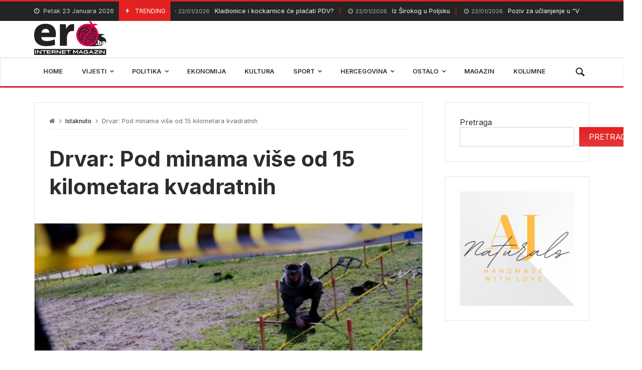

--- FILE ---
content_type: text/html; charset=UTF-8
request_url: https://ero.ba/2024/05/26/drvar-pod-minama-vise-od-15-kilometara-kvadratnih/
body_size: 33404
content:
<!doctype html>
<html lang="bs-BA">
<head>
	<meta charset="UTF-8">
		<meta http-equiv="X-UA-Compatible" content="IE=edge,chrome=1">
	<meta name="viewport" content="width=device-width, initial-scale=1">

	<title>Drvar: Pod minama više od 15 kilometara kvadratnih &#8211; EroBA</title>
<meta name='robots' content='max-image-preview:large' />
<link rel='dns-prefetch' href='//fonts.googleapis.com' />
<link rel="alternate" type="application/rss+xml" title="EroBA &raquo; novosti" href="https://ero.ba/feed/" />
<link rel="alternate" type="application/rss+xml" title="EroBA &raquo;  novosti o komentarima" href="https://ero.ba/comments/feed/" />
<link rel="alternate" title="oEmbed (JSON)" type="application/json+oembed" href="https://ero.ba/wp-json/oembed/1.0/embed?url=https%3A%2F%2Fero.ba%2F2024%2F05%2F26%2Fdrvar-pod-minama-vise-od-15-kilometara-kvadratnih%2F" />
<link rel="alternate" title="oEmbed (XML)" type="text/xml+oembed" href="https://ero.ba/wp-json/oembed/1.0/embed?url=https%3A%2F%2Fero.ba%2F2024%2F05%2F26%2Fdrvar-pod-minama-vise-od-15-kilometara-kvadratnih%2F&#038;format=xml" />
<style id='wp-img-auto-sizes-contain-inline-css' type='text/css'>
img:is([sizes=auto i],[sizes^="auto," i]){contain-intrinsic-size:3000px 1500px}
/*# sourceURL=wp-img-auto-sizes-contain-inline-css */
</style>
<link rel='stylesheet' id='merimag-skin-dynamic-css-css' href='https://ero.ba/wp-content/themes/merimag/assets/skins/default/style.css?ver=2.0.8' type='text/css' media='all' />
<style id='merimag-skin-dynamic-css-inline-css' type='text/css'>
body.site-body {
        background-color: #ffffff;
    }body.site-body .merimag-site-header, body.site-body .merimag-site-footer {
            background: #fff;
        }body.site-body .merimag-site-header, body.site-body .merimag-site-header, body.site-body .merimag-site-footer body.site-body .merimag-site-footer .marged-infos, body.site-body .merimag-site-header, body.site-body .merimag-site-footer .content-background, body.site-body .merimag-site-header, body.site-body .merimag-site-footer .sub-menu, body.site-body .merimag-site-header, body.site-body .merimag-site-footer .mega-menu, body.site-body .merimag-site-header, body.site-body .merimag-site-footer .flexMenu-popup { background-color: #fff } body.site-body .merimag-site-header, body.site-body .merimag-site-header, body.site-body .merimag-site-footer body.site-body .merimag-site-footer .merimag-box-filter.vertical-tabs ul.merimag-block-filters li.ui-state-active { border-right-color: #fff } body.site-body .merimag-site-footer {
            background: #fff;
        }body.site-body .merimag-site-footer .marged-infos, body.site-body .merimag-site-footer .content-background, body.site-body .merimag-site-footer .sub-menu, body.site-body .merimag-site-footer .mega-menu, body.site-body .merimag-site-footer .flexMenu-popup { background-color: #fff } body.site-body .merimag-site-footer .merimag-box-filter.vertical-tabs ul.merimag-block-filters li.ui-state-active { border-right-color: #fff } body.site-body .merimag-block-separator, body.site-body .merimag-divider-container, body.site-body .woocommerce form fieldset, body.site-body .coupon, body.site-body .comment-list ol, body.site-body .merimag-odd-column .merimag-block-infos-left-right-classic, body.site-body .merimag-even-column .merimag-block-infos-left-right-classic, body.site-body .merimag-block.border-block, body.site-body .merimag-block.border-block, body.site-body .merimag-header-content, body.site-body li.mega-menu-col > a, body.site-body .general-border-color, body.site-body.general-border-color, body.site-body.woocommerce-account .woocommerce, body.site-body .wp-subscribe-wrap input.email-field, body.site-body .wp-subscribe-wrap input.name-field, body.site-body .single-product .cart, body.site-body .page-numbers, body.site-body .gallery-item figcaption, body.site-body .merimag-page-link, body.site-body ul.page-numbers.page-numbers li>a, body.site-body , body.site-body ul.page-numbers.page-numbers li>span, body.site-body .post-page-numbers, body.site-body .entry-summary .cart, body.site-body div.product .woocommerce-product-gallery, body.site-body .products .woocommerce-LoopProduct-link, body.site-body .products .product-category > a, body.site-body .site-content-area-style, body.site-body .merimag-read-more, body.site-body .merimag-pagination-button, body.site-body .woocommerce-pagination, body.site-body .woocommerce-columns--addresses .woocommerce-column--1, body.site-body .woocommerce-columns--addresses .woocommerce-column--2, body.site-body .merimag-sidebar-content > .merimag-mobile-menu-social, body.site-body .merimag-mobile-header-content:not(.stacked-icons) .merimag-mobile-menu-opener, body.site-body .wc-tabs, body.site-body .merimag-pagination-buttons.numeric-pagination, body.site-body .comment_container, body.site-body .horizontal-menu .menu-item-content, body.site-body .merimag-contact-infos-shortcode-default .merimag-contact-item, body.site-body #bbpress-forums fieldset.bbp-form, body.site-body #bbpress-forums ul.bbp-forums, body.site-body #bbpress-forums ul.bbp-lead-topic, body.site-body #bbpress-forums ul.bbp-replies, body.site-body #bbpress-forums ul.bbp-search-results, body.site-body #bbpress-forums ul.bbp-topics, body.site-body #bbpress-forums li.bbp-footer, body.site-body #bbpress-forums li.bbp-header, body.site-body .bbp-replies .bbp-reply-author, body.site-body #bbpress-forums li.bbp-body ul.forum, body.site-body #bbpress-forums li.bbp-body ul.topic, body.site-body .site-content-area-style, body.site-body .merimag-site-content.content .cart-collaterals .cart_totals, body.site-body .merimag-site-content.content .cart-collaterals .coupon, body.site-body .merimag-box-filter.vertical-tabs .merimag-box-filter-panel, body.site-body .vertical-menu .menu .mega-menu-row > .menu-item > a, body.site-body .horizontal-menu .menu > li > .sub-menu, body.site-body .merimag-mobile-menu-sidebar .flex-menu .menu, body.site-body .sidebar-widget:not(.ignore-general-style), body.site-body.rtl .merimag-box-filter.vertical-tabs .merimag-box-filter-panel { border-color: rgba(0,0,0,0.1) } body.site-body .general-border-top-color, body.site-body tfoot td, body.site-body tbody th, body.site-body tfoot th, body.site-body .merimag-box-filter.vertical-tabs ul.merimag-block-filters li.ui-state-active { border-top-color: rgba(0,0,0,0.1) } body.site-body .general-border-bottom-color, body.site-body table td, body.site-body table th, body.site-body .merimag-box-filter.vertical-tabs ul.merimag-block-filters li.ui-state-active { border-bottom-color: rgba(0,0,0,0.1) } body.site-body .general-border-left-color { border-left-color: rgba(0,0,0,0.1) } body.site-body .general-border-right-color { border-right-color: rgba(0,0,0,0.1) } body.site-body   { color: #6d6d6d } body.site-body .text-color-background { background-color: #6d6d6d } body.site-body .wp-subscribe-loader path { fill: #6d6d6d } body.site-body a, body.site-body a:active, body.site-body h1, body.site-body h2, body.site-body h3, body.site-body h4, body.site-body h5, body.site-body h6, body.site-body label, body.site-body .links-color, body.site-body .block-title-wrapper { color: #2d2d2d } body.site-body label, body.site-body .links-border-color { border-color: #2d2d2d } body.site-body .links-color-background { background-color: #2d2d2d } body.site-body a:focus, body.site-body a:hover, body.site-body .merimag-menu-social a:hover span, body.site-body .links-color:hover, body.site-body li.active-menu-item > a, body.site-body .merimag-block:hover a.title-display { color: #e32121 } body.site-body li.active-menu-item > a, body.site-body .links-border-color:hover { border-color: #e32121 } body.site-body .links-hover-color-background { background-color: #e32121 } body.site-body .marged-infos, body.site-body .content-background, body.site-body .sub-menu, body.site-body .mega-menu, body.site-body .flexMenu-popup { background-color: #ffffff } body.site-body .merimag-box-filter.vertical-tabs ul.merimag-block-filters li.ui-state-active { border-right-color: #ffffff } body.site-body .merimag-site-footer {
        background-color: #242424;
    }body.site-body .merimag-site-footer .merimag-block-separator, body.site-body .merimag-site-footer .merimag-divider-container, body.site-body .merimag-site-footer .woocommerce form fieldset, body.site-body .merimag-site-footer .coupon, body.site-body .merimag-site-footer .comment-list ol, body.site-body .merimag-site-footer .merimag-odd-column .merimag-block-infos-left-right-classic, body.site-body .merimag-site-footer .merimag-even-column .merimag-block-infos-left-right-classic, body.site-body .merimag-site-footer .merimag-block.border-block, body.site-body .merimag-site-footer .merimag-block.border-block, body.site-body .merimag-site-footer .merimag-header-content, body.site-body .merimag-site-footer li.mega-menu-col > a, body.site-body .merimag-site-footer .general-border-color, body.site-body .merimag-site-footer.general-border-color, body.site-body .merimag-site-footer.woocommerce-account .woocommerce, body.site-body .merimag-site-footer .wp-subscribe-wrap input.email-field, body.site-body .merimag-site-footer .wp-subscribe-wrap input.name-field, body.site-body .merimag-site-footer .single-product .cart, body.site-body .merimag-site-footer .page-numbers, body.site-body .merimag-site-footer .gallery-item figcaption, body.site-body .merimag-site-footer .merimag-page-link, body.site-body .merimag-site-footer ul.page-numbers.page-numbers li>a, body.site-body .merimag-site-footer , body.site-body .merimag-site-footer ul.page-numbers.page-numbers li>span, body.site-body .merimag-site-footer .post-page-numbers, body.site-body .merimag-site-footer .entry-summary .cart, body.site-body .merimag-site-footer div.product .woocommerce-product-gallery, body.site-body .merimag-site-footer .products .woocommerce-LoopProduct-link, body.site-body .merimag-site-footer .products .product-category > a, body.site-body .merimag-site-footer .site-content-area-style, body.site-body .merimag-site-footer .merimag-read-more, body.site-body .merimag-site-footer .merimag-pagination-button, body.site-body .merimag-site-footer .woocommerce-pagination, body.site-body .merimag-site-footer .woocommerce-columns--addresses .woocommerce-column--1, body.site-body .merimag-site-footer .woocommerce-columns--addresses .woocommerce-column--2, body.site-body .merimag-site-footer .merimag-sidebar-content > .merimag-mobile-menu-social, body.site-body .merimag-site-footer .merimag-mobile-header-content:not(.stacked-icons) .merimag-mobile-menu-opener, body.site-body .merimag-site-footer .wc-tabs, body.site-body .merimag-site-footer .merimag-pagination-buttons.numeric-pagination, body.site-body .merimag-site-footer .comment_container, body.site-body .merimag-site-footer .horizontal-menu .menu-item-content, body.site-body .merimag-site-footer .merimag-contact-infos-shortcode-default .merimag-contact-item, body.site-body .merimag-site-footer #bbpress-forums fieldset.bbp-form, body.site-body .merimag-site-footer #bbpress-forums ul.bbp-forums, body.site-body .merimag-site-footer #bbpress-forums ul.bbp-lead-topic, body.site-body .merimag-site-footer #bbpress-forums ul.bbp-replies, body.site-body .merimag-site-footer #bbpress-forums ul.bbp-search-results, body.site-body .merimag-site-footer #bbpress-forums ul.bbp-topics, body.site-body .merimag-site-footer #bbpress-forums li.bbp-footer, body.site-body .merimag-site-footer #bbpress-forums li.bbp-header, body.site-body .merimag-site-footer .bbp-replies .bbp-reply-author, body.site-body .merimag-site-footer #bbpress-forums li.bbp-body ul.forum, body.site-body .merimag-site-footer #bbpress-forums li.bbp-body ul.topic, body.site-body .merimag-site-footer .site-content-area-style, body.site-body .merimag-site-footer .merimag-site-content.content .cart-collaterals .cart_totals, body.site-body .merimag-site-footer .merimag-site-content.content .cart-collaterals .coupon, body.site-body .merimag-site-footer .merimag-box-filter.vertical-tabs .merimag-box-filter-panel, body.site-body .merimag-site-footer .vertical-menu .menu .mega-menu-row > .menu-item > a, body.site-body .merimag-site-footer .horizontal-menu .menu > li > .sub-menu, body.site-body .merimag-site-footer .merimag-mobile-menu-sidebar .flex-menu .menu, body.site-body .merimag-site-footer .sidebar-widget:not(.ignore-general-style), body.site-body .merimag-site-footer.rtl .merimag-box-filter.vertical-tabs .merimag-box-filter-panel { border-color: rgba(255,255,255,0.1) } body.site-body .merimag-site-footer .general-border-top-color, body.site-body .merimag-site-footer tfoot td, body.site-body .merimag-site-footer tbody th, body.site-body .merimag-site-footer tfoot th, body.site-body .merimag-site-footer .merimag-box-filter.vertical-tabs ul.merimag-block-filters li.ui-state-active { border-top-color: rgba(255,255,255,0.1) } body.site-body .merimag-site-footer .general-border-bottom-color, body.site-body .merimag-site-footer table td, body.site-body .merimag-site-footer table th, body.site-body .merimag-site-footer .merimag-box-filter.vertical-tabs ul.merimag-block-filters li.ui-state-active { border-bottom-color: rgba(255,255,255,0.1) } body.site-body .merimag-site-footer .general-border-left-color { border-left-color: rgba(255,255,255,0.1) } body.site-body .merimag-site-footer .general-border-right-color { border-right-color: rgba(255,255,255,0.1) } body.site-body .merimag-site-footer   { color: #ccc } body.site-body .merimag-site-footer .text-color-background { background-color: #ccc } body.site-body .merimag-site-footer .wp-subscribe-loader path { fill: #ccc } body.site-body .merimag-site-footer a, body.site-body .merimag-site-footer a:active, body.site-body .merimag-site-footer h1, body.site-body .merimag-site-footer h2, body.site-body .merimag-site-footer h3, body.site-body .merimag-site-footer h4, body.site-body .merimag-site-footer h5, body.site-body .merimag-site-footer h6, body.site-body .merimag-site-footer label, body.site-body .merimag-site-footer .links-color, body.site-body .merimag-site-footer .block-title-wrapper { color: #fff } body.site-body .merimag-site-footer label, body.site-body .merimag-site-footer .links-border-color { border-color: #fff } body.site-body .merimag-site-footer .links-color-background { background-color: #fff } body.site-body .merimag-site-footer .marged-infos, body.site-body .merimag-site-footer .content-background, body.site-body .merimag-site-footer .sub-menu, body.site-body .merimag-site-footer .mega-menu, body.site-body .merimag-site-footer .flexMenu-popup { background-color: #242424 } body.site-body .merimag-site-footer .merimag-box-filter.vertical-tabs ul.merimag-block-filters li.ui-state-active { border-right-color: #242424 } body.site-body .merimag-top-navigation {
        background-color: #242424;
    }body.site-body .merimag-top-navigation .merimag-block-separator, body.site-body .merimag-top-navigation .merimag-divider-container, body.site-body .merimag-top-navigation .woocommerce form fieldset, body.site-body .merimag-top-navigation .coupon, body.site-body .merimag-top-navigation .comment-list ol, body.site-body .merimag-top-navigation .merimag-odd-column .merimag-block-infos-left-right-classic, body.site-body .merimag-top-navigation .merimag-even-column .merimag-block-infos-left-right-classic, body.site-body .merimag-top-navigation .merimag-block.border-block, body.site-body .merimag-top-navigation .merimag-block.border-block, body.site-body .merimag-top-navigation .merimag-header-content, body.site-body .merimag-top-navigation li.mega-menu-col > a, body.site-body .merimag-top-navigation .general-border-color, body.site-body .merimag-top-navigation.general-border-color, body.site-body .merimag-top-navigation.woocommerce-account .woocommerce, body.site-body .merimag-top-navigation .wp-subscribe-wrap input.email-field, body.site-body .merimag-top-navigation .wp-subscribe-wrap input.name-field, body.site-body .merimag-top-navigation .single-product .cart, body.site-body .merimag-top-navigation .page-numbers, body.site-body .merimag-top-navigation .gallery-item figcaption, body.site-body .merimag-top-navigation .merimag-page-link, body.site-body .merimag-top-navigation ul.page-numbers.page-numbers li>a, body.site-body .merimag-top-navigation , body.site-body .merimag-top-navigation ul.page-numbers.page-numbers li>span, body.site-body .merimag-top-navigation .post-page-numbers, body.site-body .merimag-top-navigation .entry-summary .cart, body.site-body .merimag-top-navigation div.product .woocommerce-product-gallery, body.site-body .merimag-top-navigation .products .woocommerce-LoopProduct-link, body.site-body .merimag-top-navigation .products .product-category > a, body.site-body .merimag-top-navigation .site-content-area-style, body.site-body .merimag-top-navigation .merimag-read-more, body.site-body .merimag-top-navigation .merimag-pagination-button, body.site-body .merimag-top-navigation .woocommerce-pagination, body.site-body .merimag-top-navigation .woocommerce-columns--addresses .woocommerce-column--1, body.site-body .merimag-top-navigation .woocommerce-columns--addresses .woocommerce-column--2, body.site-body .merimag-top-navigation .merimag-sidebar-content > .merimag-mobile-menu-social, body.site-body .merimag-top-navigation .merimag-mobile-header-content:not(.stacked-icons) .merimag-mobile-menu-opener, body.site-body .merimag-top-navigation .wc-tabs, body.site-body .merimag-top-navigation .merimag-pagination-buttons.numeric-pagination, body.site-body .merimag-top-navigation .comment_container, body.site-body .merimag-top-navigation .horizontal-menu .menu-item-content, body.site-body .merimag-top-navigation .merimag-contact-infos-shortcode-default .merimag-contact-item, body.site-body .merimag-top-navigation #bbpress-forums fieldset.bbp-form, body.site-body .merimag-top-navigation #bbpress-forums ul.bbp-forums, body.site-body .merimag-top-navigation #bbpress-forums ul.bbp-lead-topic, body.site-body .merimag-top-navigation #bbpress-forums ul.bbp-replies, body.site-body .merimag-top-navigation #bbpress-forums ul.bbp-search-results, body.site-body .merimag-top-navigation #bbpress-forums ul.bbp-topics, body.site-body .merimag-top-navigation #bbpress-forums li.bbp-footer, body.site-body .merimag-top-navigation #bbpress-forums li.bbp-header, body.site-body .merimag-top-navigation .bbp-replies .bbp-reply-author, body.site-body .merimag-top-navigation #bbpress-forums li.bbp-body ul.forum, body.site-body .merimag-top-navigation #bbpress-forums li.bbp-body ul.topic, body.site-body .merimag-top-navigation .site-content-area-style, body.site-body .merimag-top-navigation .merimag-site-content.content .cart-collaterals .cart_totals, body.site-body .merimag-top-navigation .merimag-site-content.content .cart-collaterals .coupon, body.site-body .merimag-top-navigation .merimag-box-filter.vertical-tabs .merimag-box-filter-panel, body.site-body .merimag-top-navigation .vertical-menu .menu .mega-menu-row > .menu-item > a, body.site-body .merimag-top-navigation .horizontal-menu .menu > li > .sub-menu, body.site-body .merimag-top-navigation .merimag-mobile-menu-sidebar .flex-menu .menu, body.site-body .merimag-top-navigation .sidebar-widget:not(.ignore-general-style), body.site-body .merimag-top-navigation.rtl .merimag-box-filter.vertical-tabs .merimag-box-filter-panel { border-color: rgba(255,255,255,0.1) } body.site-body .merimag-top-navigation .general-border-top-color, body.site-body .merimag-top-navigation tfoot td, body.site-body .merimag-top-navigation tbody th, body.site-body .merimag-top-navigation tfoot th, body.site-body .merimag-top-navigation .merimag-box-filter.vertical-tabs ul.merimag-block-filters li.ui-state-active { border-top-color: rgba(255,255,255,0.1) } body.site-body .merimag-top-navigation .general-border-bottom-color, body.site-body .merimag-top-navigation table td, body.site-body .merimag-top-navigation table th, body.site-body .merimag-top-navigation .merimag-box-filter.vertical-tabs ul.merimag-block-filters li.ui-state-active { border-bottom-color: rgba(255,255,255,0.1) } body.site-body .merimag-top-navigation .general-border-left-color { border-left-color: rgba(255,255,255,0.1) } body.site-body .merimag-top-navigation .general-border-right-color { border-right-color: rgba(255,255,255,0.1) } body.site-body .merimag-top-navigation   { color: #ccc } body.site-body .merimag-top-navigation .text-color-background { background-color: #ccc } body.site-body .merimag-top-navigation .wp-subscribe-loader path { fill: #ccc } body.site-body .merimag-top-navigation a, body.site-body .merimag-top-navigation a:active, body.site-body .merimag-top-navigation h1, body.site-body .merimag-top-navigation h2, body.site-body .merimag-top-navigation h3, body.site-body .merimag-top-navigation h4, body.site-body .merimag-top-navigation h5, body.site-body .merimag-top-navigation h6, body.site-body .merimag-top-navigation label, body.site-body .merimag-top-navigation .links-color, body.site-body .merimag-top-navigation .block-title-wrapper { color: #fff } body.site-body .merimag-top-navigation label, body.site-body .merimag-top-navigation .links-border-color { border-color: #fff } body.site-body .merimag-top-navigation .links-color-background { background-color: #fff } body.site-body .merimag-top-navigation .marged-infos, body.site-body .merimag-top-navigation .content-background, body.site-body .merimag-top-navigation .sub-menu, body.site-body .merimag-top-navigation .mega-menu, body.site-body .merimag-top-navigation .flexMenu-popup { background-color: #242424 } body.site-body .merimag-top-navigation .merimag-box-filter.vertical-tabs ul.merimag-block-filters li.ui-state-active { border-right-color: #242424 } body.site-body .merimag-main-navigation-background {
        background-color: #ffffff;
    }body.site-body .merimag-main-navigation-background .merimag-block-separator, body.site-body .merimag-main-navigation-background .merimag-divider-container, body.site-body .merimag-main-navigation-background .woocommerce form fieldset, body.site-body .merimag-main-navigation-background .coupon, body.site-body .merimag-main-navigation-background .comment-list ol, body.site-body .merimag-main-navigation-background .merimag-odd-column .merimag-block-infos-left-right-classic, body.site-body .merimag-main-navigation-background .merimag-even-column .merimag-block-infos-left-right-classic, body.site-body .merimag-main-navigation-background .merimag-block.border-block, body.site-body .merimag-main-navigation-background .merimag-block.border-block, body.site-body .merimag-main-navigation-background .merimag-header-content, body.site-body .merimag-main-navigation-background li.mega-menu-col > a, body.site-body .merimag-main-navigation-background .general-border-color, body.site-body .merimag-main-navigation-background.general-border-color, body.site-body .merimag-main-navigation-background.woocommerce-account .woocommerce, body.site-body .merimag-main-navigation-background .wp-subscribe-wrap input.email-field, body.site-body .merimag-main-navigation-background .wp-subscribe-wrap input.name-field, body.site-body .merimag-main-navigation-background .single-product .cart, body.site-body .merimag-main-navigation-background .page-numbers, body.site-body .merimag-main-navigation-background .gallery-item figcaption, body.site-body .merimag-main-navigation-background .merimag-page-link, body.site-body .merimag-main-navigation-background ul.page-numbers.page-numbers li>a, body.site-body .merimag-main-navigation-background , body.site-body .merimag-main-navigation-background ul.page-numbers.page-numbers li>span, body.site-body .merimag-main-navigation-background .post-page-numbers, body.site-body .merimag-main-navigation-background .entry-summary .cart, body.site-body .merimag-main-navigation-background div.product .woocommerce-product-gallery, body.site-body .merimag-main-navigation-background .products .woocommerce-LoopProduct-link, body.site-body .merimag-main-navigation-background .products .product-category > a, body.site-body .merimag-main-navigation-background .site-content-area-style, body.site-body .merimag-main-navigation-background .merimag-read-more, body.site-body .merimag-main-navigation-background .merimag-pagination-button, body.site-body .merimag-main-navigation-background .woocommerce-pagination, body.site-body .merimag-main-navigation-background .woocommerce-columns--addresses .woocommerce-column--1, body.site-body .merimag-main-navigation-background .woocommerce-columns--addresses .woocommerce-column--2, body.site-body .merimag-main-navigation-background .merimag-sidebar-content > .merimag-mobile-menu-social, body.site-body .merimag-main-navigation-background .merimag-mobile-header-content:not(.stacked-icons) .merimag-mobile-menu-opener, body.site-body .merimag-main-navigation-background .wc-tabs, body.site-body .merimag-main-navigation-background .merimag-pagination-buttons.numeric-pagination, body.site-body .merimag-main-navigation-background .comment_container, body.site-body .merimag-main-navigation-background .horizontal-menu .menu-item-content, body.site-body .merimag-main-navigation-background .merimag-contact-infos-shortcode-default .merimag-contact-item, body.site-body .merimag-main-navigation-background #bbpress-forums fieldset.bbp-form, body.site-body .merimag-main-navigation-background #bbpress-forums ul.bbp-forums, body.site-body .merimag-main-navigation-background #bbpress-forums ul.bbp-lead-topic, body.site-body .merimag-main-navigation-background #bbpress-forums ul.bbp-replies, body.site-body .merimag-main-navigation-background #bbpress-forums ul.bbp-search-results, body.site-body .merimag-main-navigation-background #bbpress-forums ul.bbp-topics, body.site-body .merimag-main-navigation-background #bbpress-forums li.bbp-footer, body.site-body .merimag-main-navigation-background #bbpress-forums li.bbp-header, body.site-body .merimag-main-navigation-background .bbp-replies .bbp-reply-author, body.site-body .merimag-main-navigation-background #bbpress-forums li.bbp-body ul.forum, body.site-body .merimag-main-navigation-background #bbpress-forums li.bbp-body ul.topic, body.site-body .merimag-main-navigation-background .site-content-area-style, body.site-body .merimag-main-navigation-background .merimag-site-content.content .cart-collaterals .cart_totals, body.site-body .merimag-main-navigation-background .merimag-site-content.content .cart-collaterals .coupon, body.site-body .merimag-main-navigation-background .merimag-box-filter.vertical-tabs .merimag-box-filter-panel, body.site-body .merimag-main-navigation-background .vertical-menu .menu .mega-menu-row > .menu-item > a, body.site-body .merimag-main-navigation-background .horizontal-menu .menu > li > .sub-menu, body.site-body .merimag-main-navigation-background .merimag-mobile-menu-sidebar .flex-menu .menu, body.site-body .merimag-main-navigation-background .sidebar-widget:not(.ignore-general-style), body.site-body .merimag-main-navigation-background.rtl .merimag-box-filter.vertical-tabs .merimag-box-filter-panel { border-color: rgba(0,0,0,0.1) } body.site-body .merimag-main-navigation-background .general-border-top-color, body.site-body .merimag-main-navigation-background tfoot td, body.site-body .merimag-main-navigation-background tbody th, body.site-body .merimag-main-navigation-background tfoot th, body.site-body .merimag-main-navigation-background .merimag-box-filter.vertical-tabs ul.merimag-block-filters li.ui-state-active { border-top-color: rgba(0,0,0,0.1) } body.site-body .merimag-main-navigation-background .general-border-bottom-color, body.site-body .merimag-main-navigation-background table td, body.site-body .merimag-main-navigation-background table th, body.site-body .merimag-main-navigation-background .merimag-box-filter.vertical-tabs ul.merimag-block-filters li.ui-state-active { border-bottom-color: rgba(0,0,0,0.1) } body.site-body .merimag-main-navigation-background .general-border-left-color { border-left-color: rgba(0,0,0,0.1) } body.site-body .merimag-main-navigation-background .general-border-right-color { border-right-color: rgba(0,0,0,0.1) } body.site-body .merimag-main-navigation-background   { color: #6d6d6d } body.site-body .merimag-main-navigation-background .text-color-background { background-color: #6d6d6d } body.site-body .merimag-main-navigation-background .wp-subscribe-loader path { fill: #6d6d6d } body.site-body .merimag-main-navigation-background a, body.site-body .merimag-main-navigation-background a:active, body.site-body .merimag-main-navigation-background h1, body.site-body .merimag-main-navigation-background h2, body.site-body .merimag-main-navigation-background h3, body.site-body .merimag-main-navigation-background h4, body.site-body .merimag-main-navigation-background h5, body.site-body .merimag-main-navigation-background h6, body.site-body .merimag-main-navigation-background label, body.site-body .merimag-main-navigation-background .links-color, body.site-body .merimag-main-navigation-background .block-title-wrapper { color: #2d2d2d } body.site-body .merimag-main-navigation-background label, body.site-body .merimag-main-navigation-background .links-border-color { border-color: #2d2d2d } body.site-body .merimag-main-navigation-background .links-color-background { background-color: #2d2d2d } body.site-body .merimag-main-navigation-background .marged-infos, body.site-body .merimag-main-navigation-background .content-background, body.site-body .merimag-main-navigation-background .sub-menu, body.site-body .merimag-main-navigation-background .mega-menu, body.site-body .merimag-main-navigation-background .flexMenu-popup { background-color: #ffffff } body.site-body .merimag-main-navigation-background .merimag-box-filter.vertical-tabs ul.merimag-block-filters li.ui-state-active { border-right-color: #ffffff } body.site-body .merimag-sticky-header {
        background-color: #ffffff;
    }body.site-body .merimag-sticky-header .merimag-block-separator, body.site-body .merimag-sticky-header .merimag-divider-container, body.site-body .merimag-sticky-header .woocommerce form fieldset, body.site-body .merimag-sticky-header .coupon, body.site-body .merimag-sticky-header .comment-list ol, body.site-body .merimag-sticky-header .merimag-odd-column .merimag-block-infos-left-right-classic, body.site-body .merimag-sticky-header .merimag-even-column .merimag-block-infos-left-right-classic, body.site-body .merimag-sticky-header .merimag-block.border-block, body.site-body .merimag-sticky-header .merimag-block.border-block, body.site-body .merimag-sticky-header .merimag-header-content, body.site-body .merimag-sticky-header li.mega-menu-col > a, body.site-body .merimag-sticky-header .general-border-color, body.site-body .merimag-sticky-header.general-border-color, body.site-body .merimag-sticky-header.woocommerce-account .woocommerce, body.site-body .merimag-sticky-header .wp-subscribe-wrap input.email-field, body.site-body .merimag-sticky-header .wp-subscribe-wrap input.name-field, body.site-body .merimag-sticky-header .single-product .cart, body.site-body .merimag-sticky-header .page-numbers, body.site-body .merimag-sticky-header .gallery-item figcaption, body.site-body .merimag-sticky-header .merimag-page-link, body.site-body .merimag-sticky-header ul.page-numbers.page-numbers li>a, body.site-body .merimag-sticky-header , body.site-body .merimag-sticky-header ul.page-numbers.page-numbers li>span, body.site-body .merimag-sticky-header .post-page-numbers, body.site-body .merimag-sticky-header .entry-summary .cart, body.site-body .merimag-sticky-header div.product .woocommerce-product-gallery, body.site-body .merimag-sticky-header .products .woocommerce-LoopProduct-link, body.site-body .merimag-sticky-header .products .product-category > a, body.site-body .merimag-sticky-header .site-content-area-style, body.site-body .merimag-sticky-header .merimag-read-more, body.site-body .merimag-sticky-header .merimag-pagination-button, body.site-body .merimag-sticky-header .woocommerce-pagination, body.site-body .merimag-sticky-header .woocommerce-columns--addresses .woocommerce-column--1, body.site-body .merimag-sticky-header .woocommerce-columns--addresses .woocommerce-column--2, body.site-body .merimag-sticky-header .merimag-sidebar-content > .merimag-mobile-menu-social, body.site-body .merimag-sticky-header .merimag-mobile-header-content:not(.stacked-icons) .merimag-mobile-menu-opener, body.site-body .merimag-sticky-header .wc-tabs, body.site-body .merimag-sticky-header .merimag-pagination-buttons.numeric-pagination, body.site-body .merimag-sticky-header .comment_container, body.site-body .merimag-sticky-header .horizontal-menu .menu-item-content, body.site-body .merimag-sticky-header .merimag-contact-infos-shortcode-default .merimag-contact-item, body.site-body .merimag-sticky-header #bbpress-forums fieldset.bbp-form, body.site-body .merimag-sticky-header #bbpress-forums ul.bbp-forums, body.site-body .merimag-sticky-header #bbpress-forums ul.bbp-lead-topic, body.site-body .merimag-sticky-header #bbpress-forums ul.bbp-replies, body.site-body .merimag-sticky-header #bbpress-forums ul.bbp-search-results, body.site-body .merimag-sticky-header #bbpress-forums ul.bbp-topics, body.site-body .merimag-sticky-header #bbpress-forums li.bbp-footer, body.site-body .merimag-sticky-header #bbpress-forums li.bbp-header, body.site-body .merimag-sticky-header .bbp-replies .bbp-reply-author, body.site-body .merimag-sticky-header #bbpress-forums li.bbp-body ul.forum, body.site-body .merimag-sticky-header #bbpress-forums li.bbp-body ul.topic, body.site-body .merimag-sticky-header .site-content-area-style, body.site-body .merimag-sticky-header .merimag-site-content.content .cart-collaterals .cart_totals, body.site-body .merimag-sticky-header .merimag-site-content.content .cart-collaterals .coupon, body.site-body .merimag-sticky-header .merimag-box-filter.vertical-tabs .merimag-box-filter-panel, body.site-body .merimag-sticky-header .vertical-menu .menu .mega-menu-row > .menu-item > a, body.site-body .merimag-sticky-header .horizontal-menu .menu > li > .sub-menu, body.site-body .merimag-sticky-header .merimag-mobile-menu-sidebar .flex-menu .menu, body.site-body .merimag-sticky-header .sidebar-widget:not(.ignore-general-style), body.site-body .merimag-sticky-header.rtl .merimag-box-filter.vertical-tabs .merimag-box-filter-panel { border-color: rgba(0,0,0,0.1) } body.site-body .merimag-sticky-header .general-border-top-color, body.site-body .merimag-sticky-header tfoot td, body.site-body .merimag-sticky-header tbody th, body.site-body .merimag-sticky-header tfoot th, body.site-body .merimag-sticky-header .merimag-box-filter.vertical-tabs ul.merimag-block-filters li.ui-state-active { border-top-color: rgba(0,0,0,0.1) } body.site-body .merimag-sticky-header .general-border-bottom-color, body.site-body .merimag-sticky-header table td, body.site-body .merimag-sticky-header table th, body.site-body .merimag-sticky-header .merimag-box-filter.vertical-tabs ul.merimag-block-filters li.ui-state-active { border-bottom-color: rgba(0,0,0,0.1) } body.site-body .merimag-sticky-header .general-border-left-color { border-left-color: rgba(0,0,0,0.1) } body.site-body .merimag-sticky-header .general-border-right-color { border-right-color: rgba(0,0,0,0.1) } body.site-body .merimag-sticky-header   { color: #6d6d6d } body.site-body .merimag-sticky-header .text-color-background { background-color: #6d6d6d } body.site-body .merimag-sticky-header .wp-subscribe-loader path { fill: #6d6d6d } body.site-body .merimag-sticky-header a, body.site-body .merimag-sticky-header a:active, body.site-body .merimag-sticky-header h1, body.site-body .merimag-sticky-header h2, body.site-body .merimag-sticky-header h3, body.site-body .merimag-sticky-header h4, body.site-body .merimag-sticky-header h5, body.site-body .merimag-sticky-header h6, body.site-body .merimag-sticky-header label, body.site-body .merimag-sticky-header .links-color, body.site-body .merimag-sticky-header .block-title-wrapper { color: #2d2d2d } body.site-body .merimag-sticky-header label, body.site-body .merimag-sticky-header .links-border-color { border-color: #2d2d2d } body.site-body .merimag-sticky-header .links-color-background { background-color: #2d2d2d } body.site-body .merimag-sticky-header .marged-infos, body.site-body .merimag-sticky-header .content-background, body.site-body .merimag-sticky-header .sub-menu, body.site-body .merimag-sticky-header .mega-menu, body.site-body .merimag-sticky-header .flexMenu-popup { background-color: #ffffff } body.site-body .merimag-sticky-header .merimag-box-filter.vertical-tabs ul.merimag-block-filters li.ui-state-active { border-right-color: #ffffff } 
/*# sourceURL=merimag-skin-dynamic-css-inline-css */
</style>
<style id='wp-emoji-styles-inline-css' type='text/css'>

	img.wp-smiley, img.emoji {
		display: inline !important;
		border: none !important;
		box-shadow: none !important;
		height: 1em !important;
		width: 1em !important;
		margin: 0 0.07em !important;
		vertical-align: -0.1em !important;
		background: none !important;
		padding: 0 !important;
	}
/*# sourceURL=wp-emoji-styles-inline-css */
</style>
<link rel='stylesheet' id='wp-block-library-css' href='https://ero.ba/wp-includes/css/dist/block-library/style.min.css?ver=6.9' type='text/css' media='all' />
<style id='wp-block-image-inline-css' type='text/css'>
.wp-block-image>a,.wp-block-image>figure>a{display:inline-block}.wp-block-image img{box-sizing:border-box;height:auto;max-width:100%;vertical-align:bottom}@media not (prefers-reduced-motion){.wp-block-image img.hide{visibility:hidden}.wp-block-image img.show{animation:show-content-image .4s}}.wp-block-image[style*=border-radius] img,.wp-block-image[style*=border-radius]>a{border-radius:inherit}.wp-block-image.has-custom-border img{box-sizing:border-box}.wp-block-image.aligncenter{text-align:center}.wp-block-image.alignfull>a,.wp-block-image.alignwide>a{width:100%}.wp-block-image.alignfull img,.wp-block-image.alignwide img{height:auto;width:100%}.wp-block-image .aligncenter,.wp-block-image .alignleft,.wp-block-image .alignright,.wp-block-image.aligncenter,.wp-block-image.alignleft,.wp-block-image.alignright{display:table}.wp-block-image .aligncenter>figcaption,.wp-block-image .alignleft>figcaption,.wp-block-image .alignright>figcaption,.wp-block-image.aligncenter>figcaption,.wp-block-image.alignleft>figcaption,.wp-block-image.alignright>figcaption{caption-side:bottom;display:table-caption}.wp-block-image .alignleft{float:left;margin:.5em 1em .5em 0}.wp-block-image .alignright{float:right;margin:.5em 0 .5em 1em}.wp-block-image .aligncenter{margin-left:auto;margin-right:auto}.wp-block-image :where(figcaption){margin-bottom:1em;margin-top:.5em}.wp-block-image.is-style-circle-mask img{border-radius:9999px}@supports ((-webkit-mask-image:none) or (mask-image:none)) or (-webkit-mask-image:none){.wp-block-image.is-style-circle-mask img{border-radius:0;-webkit-mask-image:url('data:image/svg+xml;utf8,<svg viewBox="0 0 100 100" xmlns="http://www.w3.org/2000/svg"><circle cx="50" cy="50" r="50"/></svg>');mask-image:url('data:image/svg+xml;utf8,<svg viewBox="0 0 100 100" xmlns="http://www.w3.org/2000/svg"><circle cx="50" cy="50" r="50"/></svg>');mask-mode:alpha;-webkit-mask-position:center;mask-position:center;-webkit-mask-repeat:no-repeat;mask-repeat:no-repeat;-webkit-mask-size:contain;mask-size:contain}}:root :where(.wp-block-image.is-style-rounded img,.wp-block-image .is-style-rounded img){border-radius:9999px}.wp-block-image figure{margin:0}.wp-lightbox-container{display:flex;flex-direction:column;position:relative}.wp-lightbox-container img{cursor:zoom-in}.wp-lightbox-container img:hover+button{opacity:1}.wp-lightbox-container button{align-items:center;backdrop-filter:blur(16px) saturate(180%);background-color:#5a5a5a40;border:none;border-radius:4px;cursor:zoom-in;display:flex;height:20px;justify-content:center;opacity:0;padding:0;position:absolute;right:16px;text-align:center;top:16px;width:20px;z-index:100}@media not (prefers-reduced-motion){.wp-lightbox-container button{transition:opacity .2s ease}}.wp-lightbox-container button:focus-visible{outline:3px auto #5a5a5a40;outline:3px auto -webkit-focus-ring-color;outline-offset:3px}.wp-lightbox-container button:hover{cursor:pointer;opacity:1}.wp-lightbox-container button:focus{opacity:1}.wp-lightbox-container button:focus,.wp-lightbox-container button:hover,.wp-lightbox-container button:not(:hover):not(:active):not(.has-background){background-color:#5a5a5a40;border:none}.wp-lightbox-overlay{box-sizing:border-box;cursor:zoom-out;height:100vh;left:0;overflow:hidden;position:fixed;top:0;visibility:hidden;width:100%;z-index:100000}.wp-lightbox-overlay .close-button{align-items:center;cursor:pointer;display:flex;justify-content:center;min-height:40px;min-width:40px;padding:0;position:absolute;right:calc(env(safe-area-inset-right) + 16px);top:calc(env(safe-area-inset-top) + 16px);z-index:5000000}.wp-lightbox-overlay .close-button:focus,.wp-lightbox-overlay .close-button:hover,.wp-lightbox-overlay .close-button:not(:hover):not(:active):not(.has-background){background:none;border:none}.wp-lightbox-overlay .lightbox-image-container{height:var(--wp--lightbox-container-height);left:50%;overflow:hidden;position:absolute;top:50%;transform:translate(-50%,-50%);transform-origin:top left;width:var(--wp--lightbox-container-width);z-index:9999999999}.wp-lightbox-overlay .wp-block-image{align-items:center;box-sizing:border-box;display:flex;height:100%;justify-content:center;margin:0;position:relative;transform-origin:0 0;width:100%;z-index:3000000}.wp-lightbox-overlay .wp-block-image img{height:var(--wp--lightbox-image-height);min-height:var(--wp--lightbox-image-height);min-width:var(--wp--lightbox-image-width);width:var(--wp--lightbox-image-width)}.wp-lightbox-overlay .wp-block-image figcaption{display:none}.wp-lightbox-overlay button{background:none;border:none}.wp-lightbox-overlay .scrim{background-color:#fff;height:100%;opacity:.9;position:absolute;width:100%;z-index:2000000}.wp-lightbox-overlay.active{visibility:visible}@media not (prefers-reduced-motion){.wp-lightbox-overlay.active{animation:turn-on-visibility .25s both}.wp-lightbox-overlay.active img{animation:turn-on-visibility .35s both}.wp-lightbox-overlay.show-closing-animation:not(.active){animation:turn-off-visibility .35s both}.wp-lightbox-overlay.show-closing-animation:not(.active) img{animation:turn-off-visibility .25s both}.wp-lightbox-overlay.zoom.active{animation:none;opacity:1;visibility:visible}.wp-lightbox-overlay.zoom.active .lightbox-image-container{animation:lightbox-zoom-in .4s}.wp-lightbox-overlay.zoom.active .lightbox-image-container img{animation:none}.wp-lightbox-overlay.zoom.active .scrim{animation:turn-on-visibility .4s forwards}.wp-lightbox-overlay.zoom.show-closing-animation:not(.active){animation:none}.wp-lightbox-overlay.zoom.show-closing-animation:not(.active) .lightbox-image-container{animation:lightbox-zoom-out .4s}.wp-lightbox-overlay.zoom.show-closing-animation:not(.active) .lightbox-image-container img{animation:none}.wp-lightbox-overlay.zoom.show-closing-animation:not(.active) .scrim{animation:turn-off-visibility .4s forwards}}@keyframes show-content-image{0%{visibility:hidden}99%{visibility:hidden}to{visibility:visible}}@keyframes turn-on-visibility{0%{opacity:0}to{opacity:1}}@keyframes turn-off-visibility{0%{opacity:1;visibility:visible}99%{opacity:0;visibility:visible}to{opacity:0;visibility:hidden}}@keyframes lightbox-zoom-in{0%{transform:translate(calc((-100vw + var(--wp--lightbox-scrollbar-width))/2 + var(--wp--lightbox-initial-left-position)),calc(-50vh + var(--wp--lightbox-initial-top-position))) scale(var(--wp--lightbox-scale))}to{transform:translate(-50%,-50%) scale(1)}}@keyframes lightbox-zoom-out{0%{transform:translate(-50%,-50%) scale(1);visibility:visible}99%{visibility:visible}to{transform:translate(calc((-100vw + var(--wp--lightbox-scrollbar-width))/2 + var(--wp--lightbox-initial-left-position)),calc(-50vh + var(--wp--lightbox-initial-top-position))) scale(var(--wp--lightbox-scale));visibility:hidden}}
/*# sourceURL=https://ero.ba/wp-includes/blocks/image/style.min.css */
</style>
<style id='wp-block-search-inline-css' type='text/css'>
.wp-block-search__button{margin-left:10px;word-break:normal}.wp-block-search__button.has-icon{line-height:0}.wp-block-search__button svg{height:1.25em;min-height:24px;min-width:24px;width:1.25em;fill:currentColor;vertical-align:text-bottom}:where(.wp-block-search__button){border:1px solid #ccc;padding:6px 10px}.wp-block-search__inside-wrapper{display:flex;flex:auto;flex-wrap:nowrap;max-width:100%}.wp-block-search__label{width:100%}.wp-block-search.wp-block-search__button-only .wp-block-search__button{box-sizing:border-box;display:flex;flex-shrink:0;justify-content:center;margin-left:0;max-width:100%}.wp-block-search.wp-block-search__button-only .wp-block-search__inside-wrapper{min-width:0!important;transition-property:width}.wp-block-search.wp-block-search__button-only .wp-block-search__input{flex-basis:100%;transition-duration:.3s}.wp-block-search.wp-block-search__button-only.wp-block-search__searchfield-hidden,.wp-block-search.wp-block-search__button-only.wp-block-search__searchfield-hidden .wp-block-search__inside-wrapper{overflow:hidden}.wp-block-search.wp-block-search__button-only.wp-block-search__searchfield-hidden .wp-block-search__input{border-left-width:0!important;border-right-width:0!important;flex-basis:0;flex-grow:0;margin:0;min-width:0!important;padding-left:0!important;padding-right:0!important;width:0!important}:where(.wp-block-search__input){appearance:none;border:1px solid #949494;flex-grow:1;font-family:inherit;font-size:inherit;font-style:inherit;font-weight:inherit;letter-spacing:inherit;line-height:inherit;margin-left:0;margin-right:0;min-width:3rem;padding:8px;text-decoration:unset!important;text-transform:inherit}:where(.wp-block-search__button-inside .wp-block-search__inside-wrapper){background-color:#fff;border:1px solid #949494;box-sizing:border-box;padding:4px}:where(.wp-block-search__button-inside .wp-block-search__inside-wrapper) .wp-block-search__input{border:none;border-radius:0;padding:0 4px}:where(.wp-block-search__button-inside .wp-block-search__inside-wrapper) .wp-block-search__input:focus{outline:none}:where(.wp-block-search__button-inside .wp-block-search__inside-wrapper) :where(.wp-block-search__button){padding:4px 8px}.wp-block-search.aligncenter .wp-block-search__inside-wrapper{margin:auto}.wp-block[data-align=right] .wp-block-search.wp-block-search__button-only .wp-block-search__inside-wrapper{float:right}
/*# sourceURL=https://ero.ba/wp-includes/blocks/search/style.min.css */
</style>
<style id='wp-block-group-inline-css' type='text/css'>
.wp-block-group{box-sizing:border-box}:where(.wp-block-group.wp-block-group-is-layout-constrained){position:relative}
/*# sourceURL=https://ero.ba/wp-includes/blocks/group/style.min.css */
</style>
<style id='global-styles-inline-css' type='text/css'>
:root{--wp--preset--aspect-ratio--square: 1;--wp--preset--aspect-ratio--4-3: 4/3;--wp--preset--aspect-ratio--3-4: 3/4;--wp--preset--aspect-ratio--3-2: 3/2;--wp--preset--aspect-ratio--2-3: 2/3;--wp--preset--aspect-ratio--16-9: 16/9;--wp--preset--aspect-ratio--9-16: 9/16;--wp--preset--color--black: #000000;--wp--preset--color--cyan-bluish-gray: #abb8c3;--wp--preset--color--white: #ffffff;--wp--preset--color--pale-pink: #f78da7;--wp--preset--color--vivid-red: #cf2e2e;--wp--preset--color--luminous-vivid-orange: #ff6900;--wp--preset--color--luminous-vivid-amber: #fcb900;--wp--preset--color--light-green-cyan: #7bdcb5;--wp--preset--color--vivid-green-cyan: #00d084;--wp--preset--color--pale-cyan-blue: #8ed1fc;--wp--preset--color--vivid-cyan-blue: #0693e3;--wp--preset--color--vivid-purple: #9b51e0;--wp--preset--gradient--vivid-cyan-blue-to-vivid-purple: linear-gradient(135deg,rgb(6,147,227) 0%,rgb(155,81,224) 100%);--wp--preset--gradient--light-green-cyan-to-vivid-green-cyan: linear-gradient(135deg,rgb(122,220,180) 0%,rgb(0,208,130) 100%);--wp--preset--gradient--luminous-vivid-amber-to-luminous-vivid-orange: linear-gradient(135deg,rgb(252,185,0) 0%,rgb(255,105,0) 100%);--wp--preset--gradient--luminous-vivid-orange-to-vivid-red: linear-gradient(135deg,rgb(255,105,0) 0%,rgb(207,46,46) 100%);--wp--preset--gradient--very-light-gray-to-cyan-bluish-gray: linear-gradient(135deg,rgb(238,238,238) 0%,rgb(169,184,195) 100%);--wp--preset--gradient--cool-to-warm-spectrum: linear-gradient(135deg,rgb(74,234,220) 0%,rgb(151,120,209) 20%,rgb(207,42,186) 40%,rgb(238,44,130) 60%,rgb(251,105,98) 80%,rgb(254,248,76) 100%);--wp--preset--gradient--blush-light-purple: linear-gradient(135deg,rgb(255,206,236) 0%,rgb(152,150,240) 100%);--wp--preset--gradient--blush-bordeaux: linear-gradient(135deg,rgb(254,205,165) 0%,rgb(254,45,45) 50%,rgb(107,0,62) 100%);--wp--preset--gradient--luminous-dusk: linear-gradient(135deg,rgb(255,203,112) 0%,rgb(199,81,192) 50%,rgb(65,88,208) 100%);--wp--preset--gradient--pale-ocean: linear-gradient(135deg,rgb(255,245,203) 0%,rgb(182,227,212) 50%,rgb(51,167,181) 100%);--wp--preset--gradient--electric-grass: linear-gradient(135deg,rgb(202,248,128) 0%,rgb(113,206,126) 100%);--wp--preset--gradient--midnight: linear-gradient(135deg,rgb(2,3,129) 0%,rgb(40,116,252) 100%);--wp--preset--font-size--small: 13px;--wp--preset--font-size--medium: 20px;--wp--preset--font-size--large: 36px;--wp--preset--font-size--x-large: 42px;--wp--preset--spacing--20: 0.44rem;--wp--preset--spacing--30: 0.67rem;--wp--preset--spacing--40: 1rem;--wp--preset--spacing--50: 1.5rem;--wp--preset--spacing--60: 2.25rem;--wp--preset--spacing--70: 3.38rem;--wp--preset--spacing--80: 5.06rem;--wp--preset--shadow--natural: 6px 6px 9px rgba(0, 0, 0, 0.2);--wp--preset--shadow--deep: 12px 12px 50px rgba(0, 0, 0, 0.4);--wp--preset--shadow--sharp: 6px 6px 0px rgba(0, 0, 0, 0.2);--wp--preset--shadow--outlined: 6px 6px 0px -3px rgb(255, 255, 255), 6px 6px rgb(0, 0, 0);--wp--preset--shadow--crisp: 6px 6px 0px rgb(0, 0, 0);}:where(.is-layout-flex){gap: 0.5em;}:where(.is-layout-grid){gap: 0.5em;}body .is-layout-flex{display: flex;}.is-layout-flex{flex-wrap: wrap;align-items: center;}.is-layout-flex > :is(*, div){margin: 0;}body .is-layout-grid{display: grid;}.is-layout-grid > :is(*, div){margin: 0;}:where(.wp-block-columns.is-layout-flex){gap: 2em;}:where(.wp-block-columns.is-layout-grid){gap: 2em;}:where(.wp-block-post-template.is-layout-flex){gap: 1.25em;}:where(.wp-block-post-template.is-layout-grid){gap: 1.25em;}.has-black-color{color: var(--wp--preset--color--black) !important;}.has-cyan-bluish-gray-color{color: var(--wp--preset--color--cyan-bluish-gray) !important;}.has-white-color{color: var(--wp--preset--color--white) !important;}.has-pale-pink-color{color: var(--wp--preset--color--pale-pink) !important;}.has-vivid-red-color{color: var(--wp--preset--color--vivid-red) !important;}.has-luminous-vivid-orange-color{color: var(--wp--preset--color--luminous-vivid-orange) !important;}.has-luminous-vivid-amber-color{color: var(--wp--preset--color--luminous-vivid-amber) !important;}.has-light-green-cyan-color{color: var(--wp--preset--color--light-green-cyan) !important;}.has-vivid-green-cyan-color{color: var(--wp--preset--color--vivid-green-cyan) !important;}.has-pale-cyan-blue-color{color: var(--wp--preset--color--pale-cyan-blue) !important;}.has-vivid-cyan-blue-color{color: var(--wp--preset--color--vivid-cyan-blue) !important;}.has-vivid-purple-color{color: var(--wp--preset--color--vivid-purple) !important;}.has-black-background-color{background-color: var(--wp--preset--color--black) !important;}.has-cyan-bluish-gray-background-color{background-color: var(--wp--preset--color--cyan-bluish-gray) !important;}.has-white-background-color{background-color: var(--wp--preset--color--white) !important;}.has-pale-pink-background-color{background-color: var(--wp--preset--color--pale-pink) !important;}.has-vivid-red-background-color{background-color: var(--wp--preset--color--vivid-red) !important;}.has-luminous-vivid-orange-background-color{background-color: var(--wp--preset--color--luminous-vivid-orange) !important;}.has-luminous-vivid-amber-background-color{background-color: var(--wp--preset--color--luminous-vivid-amber) !important;}.has-light-green-cyan-background-color{background-color: var(--wp--preset--color--light-green-cyan) !important;}.has-vivid-green-cyan-background-color{background-color: var(--wp--preset--color--vivid-green-cyan) !important;}.has-pale-cyan-blue-background-color{background-color: var(--wp--preset--color--pale-cyan-blue) !important;}.has-vivid-cyan-blue-background-color{background-color: var(--wp--preset--color--vivid-cyan-blue) !important;}.has-vivid-purple-background-color{background-color: var(--wp--preset--color--vivid-purple) !important;}.has-black-border-color{border-color: var(--wp--preset--color--black) !important;}.has-cyan-bluish-gray-border-color{border-color: var(--wp--preset--color--cyan-bluish-gray) !important;}.has-white-border-color{border-color: var(--wp--preset--color--white) !important;}.has-pale-pink-border-color{border-color: var(--wp--preset--color--pale-pink) !important;}.has-vivid-red-border-color{border-color: var(--wp--preset--color--vivid-red) !important;}.has-luminous-vivid-orange-border-color{border-color: var(--wp--preset--color--luminous-vivid-orange) !important;}.has-luminous-vivid-amber-border-color{border-color: var(--wp--preset--color--luminous-vivid-amber) !important;}.has-light-green-cyan-border-color{border-color: var(--wp--preset--color--light-green-cyan) !important;}.has-vivid-green-cyan-border-color{border-color: var(--wp--preset--color--vivid-green-cyan) !important;}.has-pale-cyan-blue-border-color{border-color: var(--wp--preset--color--pale-cyan-blue) !important;}.has-vivid-cyan-blue-border-color{border-color: var(--wp--preset--color--vivid-cyan-blue) !important;}.has-vivid-purple-border-color{border-color: var(--wp--preset--color--vivid-purple) !important;}.has-vivid-cyan-blue-to-vivid-purple-gradient-background{background: var(--wp--preset--gradient--vivid-cyan-blue-to-vivid-purple) !important;}.has-light-green-cyan-to-vivid-green-cyan-gradient-background{background: var(--wp--preset--gradient--light-green-cyan-to-vivid-green-cyan) !important;}.has-luminous-vivid-amber-to-luminous-vivid-orange-gradient-background{background: var(--wp--preset--gradient--luminous-vivid-amber-to-luminous-vivid-orange) !important;}.has-luminous-vivid-orange-to-vivid-red-gradient-background{background: var(--wp--preset--gradient--luminous-vivid-orange-to-vivid-red) !important;}.has-very-light-gray-to-cyan-bluish-gray-gradient-background{background: var(--wp--preset--gradient--very-light-gray-to-cyan-bluish-gray) !important;}.has-cool-to-warm-spectrum-gradient-background{background: var(--wp--preset--gradient--cool-to-warm-spectrum) !important;}.has-blush-light-purple-gradient-background{background: var(--wp--preset--gradient--blush-light-purple) !important;}.has-blush-bordeaux-gradient-background{background: var(--wp--preset--gradient--blush-bordeaux) !important;}.has-luminous-dusk-gradient-background{background: var(--wp--preset--gradient--luminous-dusk) !important;}.has-pale-ocean-gradient-background{background: var(--wp--preset--gradient--pale-ocean) !important;}.has-electric-grass-gradient-background{background: var(--wp--preset--gradient--electric-grass) !important;}.has-midnight-gradient-background{background: var(--wp--preset--gradient--midnight) !important;}.has-small-font-size{font-size: var(--wp--preset--font-size--small) !important;}.has-medium-font-size{font-size: var(--wp--preset--font-size--medium) !important;}.has-large-font-size{font-size: var(--wp--preset--font-size--large) !important;}.has-x-large-font-size{font-size: var(--wp--preset--font-size--x-large) !important;}
/*# sourceURL=global-styles-inline-css */
</style>

<style id='classic-theme-styles-inline-css' type='text/css'>
/*! This file is auto-generated */
.wp-block-button__link{color:#fff;background-color:#32373c;border-radius:9999px;box-shadow:none;text-decoration:none;padding:calc(.667em + 2px) calc(1.333em + 2px);font-size:1.125em}.wp-block-file__button{background:#32373c;color:#fff;text-decoration:none}
/*# sourceURL=/wp-includes/css/classic-themes.min.css */
</style>
<link rel='stylesheet' id='ssb-front-css-css' href='https://ero.ba/wp-content/plugins/simple-social-buttons/assets/css/front.css?ver=5.1.1' type='text/css' media='all' />
<link rel='stylesheet' id='merimag-widgets.css-css' href='https://ero.ba/wp-content/plugins/merimag-core-plugin//assets/css/widgets.css?ver=6.9' type='text/css' media='all' />
<link rel='stylesheet' id='merimag-core-slick-css-css' href='https://ero.ba/wp-content/themes/merimag/includes/core/assets/js/slick/slick.min.css?ver=2.0.8' type='text/css' media='all' />
<link rel='stylesheet' id='merimag-core-unite-gallery-css-css' href='https://ero.ba/wp-content/themes/merimag/includes/core/assets/js/unitegallery/css/unite-gallery.css?ver=2.0.8' type='text/css' media='all' />
<link rel='stylesheet' id='merimag-core-plyr-css-css' href='https://ero.ba/wp-content/themes/merimag/includes/core/assets/js/plyr/plyr.css?ver=2.0.8' type='text/css' media='all' />
<link rel='stylesheet' id='merimag-core-css-css' href='https://ero.ba/wp-content/themes/merimag/includes/core/assets/css/styles.min.css?ver=2.0.8' type='text/css' media='all' />
<link rel='stylesheet' id='merimag-core-plugins-css-css' href='https://ero.ba/wp-content/themes/merimag/includes/core/assets/css/plugins.css?ver=2.0.8' type='text/css' media='all' />
<link rel='stylesheet' id='merimag-font-awesome-css' href='https://ero.ba/wp-content/themes/merimag/includes/core/assets/css/fa/css/font-awesome.min.css?ver=2.0.8' type='text/css' media='all' />
<link rel='stylesheet' id='merimag-icofont-css' href='https://ero.ba/wp-content/themes/merimag/includes/core/assets/css/iconfont/icofont.min.css?ver=6.9' type='text/css' media='all' />
<link rel='stylesheet' id='merimag-theme-css-css' href='https://ero.ba/wp-content/themes/merimag/style.css?ver=2.0.8' type='text/css' media='all' />
<link rel='stylesheet' id='merimag-dynamic-css-css' href='https://ero.ba/wp-content/themes/merimag/assets/css/dynamic.css?ver=2.0.8' type='text/css' media='all' />
<link rel='stylesheet' id='merimag-share-css-css' href='https://ero.ba/wp-content/themes/merimag/assets/css/share.css?ver=2.0.8' type='text/css' media='all' />
<link rel='stylesheet' id='merimag-header-css-css' href='https://ero.ba/wp-content/themes/merimag/assets/css/header.min.css?ver=2.0.8' type='text/css' media='all' />
<link rel='stylesheet' id='merimag-animate-css-css' href='https://ero.ba/wp-content/themes/merimag/assets/css/animate.css?ver=2.0.8' type='text/css' media='all' />
<link rel='stylesheet' id='merimag-fontello-css' href='https://ero.ba/wp-content/themes/merimag/assets/css/fontello/css/fontello.css?ver=2.0.8' type='text/css' media='all' />
<link rel='stylesheet' id='merimag-fonts-css-css' href='https://fonts.googleapis.com/css?family=Inter%3A100%2C200%2C300%2C400%2C500%2C600%2C700%2C800%2C900%2C100i%2C200i%2C300i%2C400i%2C500i%2C600i%2C700i%2C800i%2C900i&#038;subset=cyrillic%2Ccyrillic-ext%2Cgreek%2Cgreek-ext%2Clatin%2Clatin-ext%2Cvietnamese&#038;display=swap&#038;ver=2.0.8' type='text/css' media='all' />
<style id='merimag-share-networks-css-inline-css' type='text/css'>
.merimag-inline-sharing.with-background .merimag-share-item.facebook .merimag-share-item-content { background: #3B5998; color: #ffffff; }.merimag-inline-sharing.with-background .merimag-share-item.twitter .merimag-share-item-content { background: #55ACEE; color: #ffffff; }.merimag-inline-sharing.with-background .merimag-share-item.pinterest .merimag-share-item-content { background: #cd1d1f; color: #ffffff; }.merimag-inline-sharing.with-background .merimag-share-item.linkedin .merimag-share-item-content { background: #0976B4; color: #f9ffff; }.merimag-inline-sharing.with-background .merimag-share-item.reddit .merimag-share-item-content { background: #F64720; color: #ffffff; }.merimag-inline-sharing.with-background .merimag-share-item.tumblr .merimag-share-item-content { background: #35465d; color: #ffffff; }.merimag-inline-sharing.with-background .merimag-share-item.whatsapp .merimag-share-item-content { background: #01c501; color: #f1fff1; }.merimag-inline-sharing.with-background .merimag-share-item.vk .merimag-share-item-content { background: #4e7db2; color: #ffffff; }.merimag-inline-sharing.with-background .merimag-share-item.email .merimag-share-item-content { background: #242424; color: #ffffff; }
/*# sourceURL=merimag-share-networks-css-inline-css */
</style>
<script type="text/javascript" src="https://ero.ba/wp-content/plugins/simple-social-buttons/assets/js/frontend-blocks.js?ver=5.1.1" id="ssb-blocks-front-js-js"></script>
<script type="text/javascript" src="https://ero.ba/wp-includes/js/jquery/jquery.min.js?ver=3.7.1" id="jquery-core-js"></script>
<script type="text/javascript" src="https://ero.ba/wp-includes/js/jquery/jquery-migrate.min.js?ver=3.4.1" id="jquery-migrate-js"></script>
<script type="text/javascript" id="ssb-front-js-js-extra">
/* <![CDATA[ */
var SSB = {"ajax_url":"https://ero.ba/wp-admin/admin-ajax.php","fb_share_nonce":"9d2cef218c"};
//# sourceURL=ssb-front-js-js-extra
/* ]]> */
</script>
<script type="text/javascript" src="https://ero.ba/wp-content/plugins/simple-social-buttons/assets/js/front.js?ver=5.1.1" id="ssb-front-js-js"></script>
<script type="text/javascript" src="https://ero.ba/wp-content/themes/merimag/assets/js/plugins.js?ver=2.0.8" id="merimag-plugins-js-js"></script>
<script type="text/javascript" src="https://ero.ba/wp-content/themes/merimag/assets/js/jquery.toc.min.js?ver=1" id="merimag-toc-js"></script>
<script type="text/javascript" src="https://ero.ba/wp-content/themes/merimag/includes/core/assets/js/unitegallery/unite-gallery.min.js?ver=2.0.8" id="merimag-core-unite-gallery-js-js"></script>
<script type="text/javascript" src="https://ero.ba/wp-content/themes/merimag/includes/core/assets/js/init.js?ver=2.0.8" id="merimag-core-init-js-js"></script>
<link rel="https://api.w.org/" href="https://ero.ba/wp-json/" /><link rel="alternate" title="JSON" type="application/json" href="https://ero.ba/wp-json/wp/v2/posts/53281" /><link rel="EditURI" type="application/rsd+xml" title="RSD" href="https://ero.ba/xmlrpc.php?rsd" />
<meta name="generator" content="WordPress 6.9" />
<link rel="canonical" href="https://ero.ba/2024/05/26/drvar-pod-minama-vise-od-15-kilometara-kvadratnih/" />
<link rel='shortlink' href='https://ero.ba/?p=53281' />
 <style media="screen">

		.simplesocialbuttons.simplesocialbuttons_inline .ssb-fb-like {
	  margin: ;
	}
		 /*inline margin*/
	
	
	
	
	
	
			 .simplesocialbuttons.simplesocialbuttons_inline.simplesocial-simple-icons button{
		 margin: ;
	 }

			 /*margin-digbar*/

	
	
	
	
	
	
	
</style>

<!-- Open Graph Meta Tags generated by Simple Social Buttons 5.1.1 -->
<meta property="og:title" content="Drvar: Pod minama više od 15 kilometara kvadratnih - EroBA" />
<meta property="og:description" content="Na području opštine Drvar pod minama i drugim neeksplodiranim ubojnim sredstvima nalazi se 15,65 kilometara kvadratnih površine, prema podacima Centra za uklanjanje mina u BiH, a u narednom periodu biće deminiran dio ove rizične površine, rekla je načelnik opštine Dušica Runić.

"Na zahtjev opštine Drvar Ministarstvu odbrane, Oružane snage u saradnji sa BH MAK-om će u narednom periodu izvršiti deminiranje dijela" />
<meta property="og:url" content="https://ero.ba/2024/05/26/drvar-pod-minama-vise-od-15-kilometara-kvadratnih/" />
<meta property="og:site_name" content="EroBA" />
<meta property="og:image" content="https://ero.ba/wp-content/uploads/2023/03/Deminer-minsko-polje.jpg" />
<meta name="twitter:card" content="summary_large_image" />
<meta name="twitter:description" content="Na području opštine Drvar pod minama i drugim neeksplodiranim ubojnim sredstvima nalazi se 15,65 kilometara kvadratnih površine, prema podacima Centra za uklanjanje mina u BiH, a u narednom periodu biće deminiran dio ove rizične površine, rekla je načelnik opštine Dušica Runić.

"Na zahtjev opštine Drvar Ministarstvu odbrane, Oružane snage u saradnji sa BH MAK-om će u narednom periodu izvršiti deminiranje dijela" />
<meta name="twitter:title" content="Drvar: Pod minama više od 15 kilometara kvadratnih - EroBA" />
<meta property="twitter:image" content="https://ero.ba/wp-content/uploads/2023/03/Deminer-minsko-polje.jpg" />
<link rel="icon" href="https://ero.ba/wp-content/uploads/2022/03/favicon-32x32-1-150x150.png" sizes="32x32" />
<link rel="icon" href="https://ero.ba/wp-content/uploads/2022/03/favicon-32x32-1-300x300.png" sizes="192x192" />
<link rel="apple-touch-icon" href="https://ero.ba/wp-content/uploads/2022/03/favicon-32x32-1-300x300.png" />
<meta name="msapplication-TileImage" content="https://ero.ba/wp-content/uploads/2022/03/favicon-32x32-1-300x300.png" />
		<style type="text/css" id="wp-custom-css">
			.article-content{
	font-size:1.1em;
}

.elementor-widget-wp-widget-merimag_popular_categories_widget
{
	display:none;
}

.merimag-toc-toggle
{
	display:none;
}
		</style>
		<style type="text/css" id="merimag-styling-wrapper-back">body.site-body, #content, .entry-content, .post-content, .page-content, .post-excerpt, .entry-summary, .entry-excerpt, .widget-area, .widget, .sidebar, #sidebar, footer, .footer, #footer, .site-footer { font-family : Inter; }body.site-body h1, body.site-body h2, body.site-body h3, body.site-body h4, body.site-body h5, body.site-body h6, body.site-body .block-title-wrapper, body.site-body h1 > a, body.site-body h2 > a, body.site-body h3 > a, body.site-body h4 > a, body.site-body h5 > a, body.site-body h6 > a, body.site-body .block-title-wrapper { font-family : Inter;font-weight : 700; }body.site-body .merimag-main-navigation-typgraphy .vertical-menu > div > ul > li > a { font-family : Inter;text-transform : uppercase;font-weight : 600; }body.site-body .principal-color-background-color, body.site-body a.principal-color-background-color, body.site-body a.principal-color-background-color:visited, body.site-body a.principal-color-background-color:active, body.site-body a.principal-color-background-color:focus, body.site-body .block-infos-category.principal-color-background-color, body.site-body .merimag-media-shortcode .mejs-controls, body.site-body .principal-color-background-color-span-hover:hover, body.site-body .principal-color-background-color, body.site-body .principal-color-background-color-hover:hover, body.site-body .principal-color-background-color-span-hover:hover, body.site-body .principal-color-background-color-a-hover > a:hover, body.site-body li.active-menu-item > .principal-color-background-color-hover, body.site-body li.active-menu-item > .principal-color-background-color-span-hover, body.site-body li.active-menu-item > .principal-color-background-color-a-hover > a, body.site-body .plyr .plyr__control.plyr__tab-focus, body.site-body .plyr .plyr__control:hover, body.site-body .plyr .plyr__control[aria-expanded=true], body.site-body .plyr__control--overlaid, body.site-body .merimag-styled-button:not(.bordered-button), body.site-body .button:not(.bordered-button), body.site-body input[type=submit]:not(.bordered-button), body.site-body input[type=button]:not(.bordered-button), body.site-body input[type=reset]:not(.bordered-button), body.site-body button[type=submit]:not(.bordered-button), body.site-body .page-numbers.current, body.site-body .widget_price_filter .ui-slider .ui-slider-range, body.site-body .widget_price_filter .ui-slider .ui-slider-handle, body.site-body .comment-reply-link, body.site-body #cancel-comment-reply-link, body.site-body .merimag-button, body.site-body .nav-previous a, body.site-body .nav-next a, body.site-body .onsale, body.site-body .post-page-numbers.current, body.site-body #wp-calendar caption, body.site-body .mCS-dark.mCSB_scrollTools .mCSB_dragger .mCSB_dragger_bar, body.site-body .merimag-review-score-display.circle, body.site-body .quicktags-toolbar, body.site-body .widget_display_stats dd, body.site-body .merimag-box-filter.vertical-tabs ul.merimag-block-filters li.ui-state-active, body.site-body .merimag-white-text-container, body.site-body .sk-rotating-plane, body.site-body .sk-double-bounce > .sk-child, body.site-body .sk-wave > .sk-rect, body.site-body .sk-wandering-cubes > .sk-cube, body.site-body .sk-spinner, body.site-body .sk-chasing-dots > .sk-child, body.site-body .sk-three-bounce > .sk-child, body.site-body .sk-circle .sk-child:before, body.site-body sk-cube-grid > .sk-cube, body.site-body .sk-fading-circle > .sk-circle:before, body.site-body .sk-folding-cube > .sk-cube:before, body.site-body .sk-circle-bounce .sk-child:before, body.site-body .sk-cube-grid .sk-cube, body.site-body .block-title-wrapper.style-1 .block-title:before, body.site-body .block-title-wrapper.style-2 .block-title:before, body.site-body .block-title-wrapper.style-7, body.site-body .block-title-wrapper.style-9 .block-title:before, body.site-body .block-title-wrapper.style-5 .block-title, body.site-body .block-title-wrapper.style-16, body.site-body .block-title-wrapper.style-17 .block-title, body.site-body .block-title-wrapper.style-17 .block-title:after, body.site-body .block-title-wrapper.style-10 .block-title:before { background-color: #e32121 } body.site-body .principal-color-color, body.site-body a.principal-color-color, body.site-body a.principal-color-color:visited, body.site-body a.principal-color-color:active, body.site-body a.principal-color-color:focus, body.site-body .block-infos-category.principal-color-color, body.site-body .merimag-page-link.active, body.site-body ul.page-numbers .current, body.site-body .star-rating span:before, body.site-body p.stars:hover a:before, body.site-body p.stars.selected a.active:before, body.site-body p.stars.selected a:not(.active):before, body.site-body .plyr--full-ui input[type=range], body.site-body .star-rating .star, body.site-body .post-author-label, body.site-body .merimag-block-order-number:before, body.site-body .merimag-ticker-item:after, body.site-body .block-title-wrapper nav li a:hover, body.site-body .block-title-wrapper nav li a:active, body.site-body .block-title-wrapper nav li a:focus, body.site-body .block-title-wrapper nav li.ui-state-active, body.site-body .block-title-wrapper nav li a:hover, body.site-body .block-title-wrapper nav li a:active, body.site-body .block-title-wrapper nav li a:hover, body.site-body .block-title-wrapper.style-8 .block-title, body.site-body .block-title-wrapper.style-12, body.site-body .block-title-wrapper.style-3 .block-title, body.site-body .block-title-wrapper.style-14, body.site-body .block-title-wrapper.style-13 { color: #e32121 } body.site-body .principal-color-border-right-color, body.site-body a.principal-color-border-right-color, body.site-body a.principal-color-border-right-color:visited, body.site-body a.principal-color-border-right-color:active, body.site-body a.principal-color-border-right-color:focus, body.site-body .block-infos-category.principal-color-border-right-color { border-right-color: #e32121 } body.site-body .principal-color-border-left-color, body.site-body a.principal-color-border-left-color, body.site-body a.principal-color-border-left-color:visited, body.site-body a.principal-color-border-left-color:active, body.site-body a.principal-color-border-left-color:focus, body.site-body .block-infos-category.principal-color-border-left-color, body.site-body .block-title-wrapper.style-6 { border-left-color: #e32121 } body.site-body .principal-color-border-top-color, body.site-body a.principal-color-border-top-color, body.site-body a.principal-color-border-top-color:visited, body.site-body a.principal-color-border-top-color:active, body.site-body a.principal-color-border-top-color:focus, body.site-body .block-infos-category.principal-color-border-top-color.principal-color-sub-menu-border-top-color .sub-menu, body.site-body .principal-color-sub-menu-border-top-color .sub-menu, body.site-body .wc-tabs li.ui-state-active, body.site-body thead th, body.site-body thead td, body.site-body .block-title-wrapper.style-4, body.site-body .block-title-wrapper.style-15 .block-title:before, body.site-body .block-title-wrapper.style-7 .block-title:before, body.site-body .block-title-wrapper.style-11:after { border-top-color: #e32121 } body.site-body .principal-color-border-bottom-color, body.site-body a.principal-color-border-bottom-color, body.site-body a.principal-color-border-bottom-color:visited, body.site-body a.principal-color-border-bottom-color:active, body.site-body a.principal-color-border-bottom-color:focus, body.site-body .block-infos-category.principal-color-border-bottom-color, body.site-body .block-title-wrapper.style-5, body.site-body .block-title-wrapper.style-9:after, body.site-body .block-title-wrapper.style-10:after, body.site-body .block-title-wrapper.style-15:before, body.site-body .block-title-wrapper.style-10:before { border-bottom-color: #e32121 } body.site-body .principal-color-border-color, body.site-body a.principal-color-border-color, body.site-body a.principal-color-border-color:visited, body.site-body a.principal-color-border-color:active, body.site-body a.principal-color-border-color:focus, body.site-body .block-infos-category.principal-color-border-color, body.site-body .merimag-page-link.active, body.site-body .merimag-white-text-container, body.site-body .post-author-label, body.site-body .checkout_coupon.woocommerce-form-coupon, body.site-body .woocommerce-checkout .order-details, body.site-body .merimag-tabs-shortcode ul.merimag-tabs-shortcode-list li.ui-tabs-active, body.site-body .vertical-menu .menu .mega-menu-row > .menu-item > a:after, body.site-body .block-title-wrapper.style-3 .block-title, body.site-body .block-title-wrapper.style-14, body.site-body .block-title-wrapper.style-13, body.site-body .block-title-wrapper.style-11 .block-title { border-color: #e32121 } body.site-body .principal-color-background-color, body.site-body .principal-color-background-color-hover:hover, body.site-body .principal-color-background-color-span-hover:hover, body.site-body .principal-color-background-color-a-hover > a:hover, body.site-body li.active-menu-item > .principal-color-background-color-hover, body.site-body li.active-menu-item > .principal-color-background-color-span-hover, body.site-body li.active-menu-item > .principal-color-background-color-a-hover > a, body.site-body .merimag-styled-button:not(.bordered-button), body.site-body .button:not(.bordered-button), body.site-body input[type=submit]:not(.bordered-button), body.site-body input[type=button]:not(.bordered-button), body.site-body input[type=reset]:not(.bordered-button), body.site-body button[type=submit]:not(.bordered-button), body.site-body .page-numbers.current, body.site-body .comment-reply-link, body.site-body #cancel-comment-reply-link, body.site-body .merimag-button, body.site-body .nav-previous a, body.site-body .nav-next a, body.site-body .onsale, body.site-body .post-page-numbers.current, body.site-body #wp-calendar caption, body.site-body .merimag-review-score-display.circle, body.site-body .quicktags-toolbar, body.site-body .block-title-wrapper.style-16, body.site-body .block-title-wrapper.style-16 *, body.site-body .block-title-wrapper.style-5 .block-title, body.site-body .merimag-box-filter.vertical-tabs ul.merimag-block-filters li.ui-state-active { color: #ffffff!important } body.site-body a:focus, body.site-body a:hover, body.site-body .merimag-menu-social a:hover span, body.site-body .links-color:hover, body.site-body li.active-menu-item > a, body.site-body .merimag-block:hover a.title-display { color: #e32121 } body.site-body li.active-menu-item > a, body.site-body .links-border-color:hover { border-color: #e32121 } body.site-body .links-hover-color-background { background-color: #e32121 } body .hot-color-background-color { background-color : #ef3c3c; }body .hot-color-color { color : #ef3c3c; }body .hot-color-border-right-color { border-right-color : #ef3c3c; }body .hot-color-border-left-color { border-left-color : #ef3c3c; }body .hot-color-border-top-color { border-top-color : #ef3c3c; }body .hot-color-border-bottom-color { border-bottom-color : #ef3c3c; }body .hot-color-border-color { border-color : #ef3c3c; }body .hot-color-background-color-hover:hover { background: #ef3c3c }body .hot-color-background-color-span-hover:hover { background: #ef3c3c }body .hot-color-background-color-a-hover a:hover { background: #ef3c3c }body .hot-color-span-hover-before-background span:hover:before { background: #ef3c3c }body .hot-color-sub-menu-border-top-color .sub-menu, body.hot-color-sub-menu-border-top-color .sub-menu { border-top-color: #ef3c3c }body .hot-color-background-color { color: #ffffff; }body .popular-color-background-color { background-color : #f1550a; }body .popular-color-color { color : #f1550a; }body .popular-color-border-right-color { border-right-color : #f1550a; }body .popular-color-border-left-color { border-left-color : #f1550a; }body .popular-color-border-top-color { border-top-color : #f1550a; }body .popular-color-border-bottom-color { border-bottom-color : #f1550a; }body .popular-color-border-color { border-color : #f1550a; }body .popular-color-background-color-hover:hover { background: #f1550a }body .popular-color-background-color-span-hover:hover { background: #f1550a }body .popular-color-background-color-a-hover a:hover { background: #f1550a }body .popular-color-span-hover-before-background span:hover:before { background: #f1550a }body .popular-color-sub-menu-border-top-color .sub-menu, body.popular-color-sub-menu-border-top-color .sub-menu { border-top-color: #f1550a }body .popular-color-background-color { color: #fffffa; }body .trending-color-background-color { background-color : #68a9fb; }body .trending-color-color { color : #68a9fb; }body .trending-color-border-right-color { border-right-color : #68a9fb; }body .trending-color-border-left-color { border-left-color : #68a9fb; }body .trending-color-border-top-color { border-top-color : #68a9fb; }body .trending-color-border-bottom-color { border-bottom-color : #68a9fb; }body .trending-color-border-color { border-color : #68a9fb; }body .trending-color-background-color-hover:hover { background: #68a9fb }body .trending-color-background-color-span-hover:hover { background: #68a9fb }body .trending-color-background-color-a-hover a:hover { background: #68a9fb }body .trending-color-span-hover-before-background span:hover:before { background: #68a9fb }body .trending-color-sub-menu-border-top-color .sub-menu, body.trending-color-sub-menu-border-top-color .sub-menu { border-top-color: #68a9fb }body .trending-color-background-color { color: #00095b; }body .new-color-background-color { background-color : #5aade7; }body .new-color-color { color : #5aade7; }body .new-color-border-right-color { border-right-color : #5aade7; }body .new-color-border-left-color { border-left-color : #5aade7; }body .new-color-border-top-color { border-top-color : #5aade7; }body .new-color-border-bottom-color { border-bottom-color : #5aade7; }body .new-color-border-color { border-color : #5aade7; }body .new-color-background-color-hover:hover { background: #5aade7 }body .new-color-background-color-span-hover:hover { background: #5aade7 }body .new-color-background-color-a-hover a:hover { background: #5aade7 }body .new-color-span-hover-before-background span:hover:before { background: #5aade7 }body .new-color-sub-menu-border-top-color .sub-menu, body.new-color-sub-menu-border-top-color .sub-menu { border-top-color: #5aade7 }body .new-color-background-color { color: #ffffff; }body .warning-color-background-color { background-color : #d9b31d; }body .warning-color-color { color : #d9b31d; }body .warning-color-border-right-color { border-right-color : #d9b31d; }body .warning-color-border-left-color { border-left-color : #d9b31d; }body .warning-color-border-top-color { border-top-color : #d9b31d; }body .warning-color-border-bottom-color { border-bottom-color : #d9b31d; }body .warning-color-border-color { border-color : #d9b31d; }body .warning-color-background-color-hover:hover { background: #d9b31d }body .warning-color-background-color-span-hover:hover { background: #d9b31d }body .warning-color-background-color-a-hover a:hover { background: #d9b31d }body .warning-color-span-hover-before-background span:hover:before { background: #d9b31d }body .warning-color-sub-menu-border-top-color .sub-menu, body.warning-color-sub-menu-border-top-color .sub-menu { border-top-color: #d9b31d }body .warning-color-background-color { color: #ffffff; }body .error-color-background-color { background-color : #ff0000; }body .error-color-color { color : #ff0000; }body .error-color-border-right-color { border-right-color : #ff0000; }body .error-color-border-left-color { border-left-color : #ff0000; }body .error-color-border-top-color { border-top-color : #ff0000; }body .error-color-border-bottom-color { border-bottom-color : #ff0000; }body .error-color-border-color { border-color : #ff0000; }body .error-color-background-color-hover:hover { background: #ff0000 }body .error-color-background-color-span-hover:hover { background: #ff0000 }body .error-color-background-color-a-hover a:hover { background: #ff0000 }body .error-color-span-hover-before-background span:hover:before { background: #ff0000 }body .error-color-sub-menu-border-top-color .sub-menu, body.error-color-sub-menu-border-top-color .sub-menu { border-top-color: #ff0000 }body .error-color-background-color { color: #fff0f0; }body .info-color-background-color { background-color : #c9edf7; }body .info-color-color { color : #c9edf7; }body .info-color-border-right-color { border-right-color : #c9edf7; }body .info-color-border-left-color { border-left-color : #c9edf7; }body .info-color-border-top-color { border-top-color : #c9edf7; }body .info-color-border-bottom-color { border-bottom-color : #c9edf7; }body .info-color-border-color { border-color : #c9edf7; }body .info-color-background-color-hover:hover { background: #c9edf7 }body .info-color-background-color-span-hover:hover { background: #c9edf7 }body .info-color-background-color-a-hover a:hover { background: #c9edf7 }body .info-color-span-hover-before-background span:hover:before { background: #c9edf7 }body .info-color-sub-menu-border-top-color .sub-menu, body.info-color-sub-menu-border-top-color .sub-menu { border-top-color: #c9edf7 }body .info-color-background-color { color: #294d57; }.merimag-demo-ad:after { background-image: linear-gradient(to right, rgba(0,0,0,0), #e32121); } .horizontal-ad.merimag-demo-ad:after { background-image: linear-gradient(to bottom, rgba(0,0,0,0), #e32121); } </style><style type="text/css" id="merimag-styling-wrapper"></style></head>
<body id="site-body" class="wp-singular post-template-default single single-post postid-53281 single-format-standard wp-custom-logo wp-theme-merimag logged-out merimag-sticky-menu merimag-sticky-mobile-header merimag-sticky-menu-logo merimag-sticky-sidebar media-type-image wide site-body elementor-default elementor-kit-5">
<div id="page" class="merimag-site-container wide">
	<a class="skip-link screen-reader-text" href="#content">Skip to content</a>
		<div class="merimag-header-main principal-color-border-top-color merimag-header-main-sticky">
		<div class="merimag-builder-section-before_header"></div><div class="merimag-header-file-container "><header class="merimag-site-header-container bordered-header principal-color-border-color  principal-color-border-top-color merimag-full-section">
	<div class="merimag-site-header">
				<nav id="merimag-secondary-navigation" class="merimag-site-navigation  general-border-color merimag-top-navigation merimag-menu ">
	<div class="merimag-navigation-content merimag-full-section-content site-content-width">
						<div class="merimag-menu-line-height  padded">
				<span class="merimag-date-time"><i class="fa fa-clock-o"></i>&nbsp;&nbsp;Petak 23 Januara 2026</span>
			</div>
												<div class="merimag-main-ticker general-border-color principal-color-gradient-right ticker_show"><div class="merimag-main-ticker-content ">	<div class="merimag-ticker-shortcode">
		<div class="merimag-news-ticker-container">
			<div class="merimag-news-ticker-title principal-color-background-color">
				<span class="ticker-icon icofont-flash"></span>
				<span class="merimag-news-ticker-text">Trending</span>
			</div>
			<div class="merimag-news-ticker-content">
					<div id="ticker-bsusb" class="merimag-news-ticker">
				<a class="merimag-ticker-item" href="https://ero.ba/2026/01/22/kladionice-i-kockarnice-ce-placati-pdv/"><span class="merimag-ticker-date"><span class="merimag-block-infos-meta merimag-block-infos-meta-inline"><span href="https://ero.ba/2026/01/22/kladionice-i-kockarnice-ce-placati-pdv/"><i class="fa fa-clock-o"></i><span>22/01/2026</span></span></span></span>Kladionice i kockarnice će plaćati PDV?</a>

				<a class="merimag-ticker-item" href="https://ero.ba/2026/01/22/iz-sirokog-u-poljsku/"><span class="merimag-ticker-date"><span class="merimag-block-infos-meta merimag-block-infos-meta-inline"><span href="https://ero.ba/2026/01/22/iz-sirokog-u-poljsku/"><i class="fa fa-clock-o"></i><span>22/01/2026</span></span></span></span>Iz Širokog u Poljsku</a>

				<a class="merimag-ticker-item" href="https://ero.ba/2026/01/22/poziv-za-uclanjenje-u-vinski-put-hercegovine/"><span class="merimag-ticker-date"><span class="merimag-block-infos-meta merimag-block-infos-meta-inline"><span href="https://ero.ba/2026/01/22/poziv-za-uclanjenje-u-vinski-put-hercegovine/"><i class="fa fa-clock-o"></i><span>22/01/2026</span></span></span></span>Poziv za učlanjenje u &#8220;Vinski put Hercegovine&#8221;</a>

				<a class="merimag-ticker-item" href="https://ero.ba/2026/01/22/nevesinjci-protiv-gradnje-solarnih-elektrana-na-obradivim-povrsinama/"><span class="merimag-ticker-date"><span class="merimag-block-infos-meta merimag-block-infos-meta-inline"><span href="https://ero.ba/2026/01/22/nevesinjci-protiv-gradnje-solarnih-elektrana-na-obradivim-povrsinama/"><i class="fa fa-clock-o"></i><span>22/01/2026</span></span></span></span>Nevesinjci protiv gradnje solarnih elektrana na obradivim površinama</a>

				<a class="merimag-ticker-item" href="https://ero.ba/2026/01/22/senka-draganic-i-azra-ascic-proglasene-za-citaoce-godine-u-gradskoj-biblioteci-konjic/"><span class="merimag-ticker-date"><span class="merimag-block-infos-meta merimag-block-infos-meta-inline"><span href="https://ero.ba/2026/01/22/senka-draganic-i-azra-ascic-proglasene-za-citaoce-godine-u-gradskoj-biblioteci-konjic/"><i class="fa fa-clock-o"></i><span>22/01/2026</span></span></span></span>Senka Draganić i Azra Aščić proglašene za čitaoce godine u Gradskoj biblioteci Konjic</a>

				<a class="merimag-ticker-item" href="https://ero.ba/2026/01/22/potpisan-memorandum-o-saradnji-za-tour-of-bosnia-and-herzegovina/"><span class="merimag-ticker-date"><span class="merimag-block-infos-meta merimag-block-infos-meta-inline"><span href="https://ero.ba/2026/01/22/potpisan-memorandum-o-saradnji-za-tour-of-bosnia-and-herzegovina/"><i class="fa fa-clock-o"></i><span>22/01/2026</span></span></span></span>Potpisan Memorandum o saradnji za „Tour of Bosnia and Herzegovina“</a>

				<a class="merimag-ticker-item" href="https://ero.ba/2026/01/22/zbrinuta-mostarka-ciji-je-stan-danas-izgorio-u-pozaru/"><span class="merimag-ticker-date"><span class="merimag-block-infos-meta merimag-block-infos-meta-inline"><span href="https://ero.ba/2026/01/22/zbrinuta-mostarka-ciji-je-stan-danas-izgorio-u-pozaru/"><i class="fa fa-clock-o"></i><span>22/01/2026</span></span></span></span>Zbrinuta Mostarka čiji je stan danas izgorio u požaru</a>

				<a class="merimag-ticker-item" href="https://ero.ba/2026/01/22/bh-izvoznicima-prijeti-ogroman-gubitak-zbog-poteza-srbije/"><span class="merimag-ticker-date"><span class="merimag-block-infos-meta merimag-block-infos-meta-inline"><span href="https://ero.ba/2026/01/22/bh-izvoznicima-prijeti-ogroman-gubitak-zbog-poteza-srbije/"><i class="fa fa-clock-o"></i><span>22/01/2026</span></span></span></span>Bh. izvoznicima prijeti ogroman gubitak zbog poteza Srbije</a>

				<a class="merimag-ticker-item" href="https://ero.ba/2026/01/22/bihamk-ledena-kisa-na-pojedinim-dionicama/"><span class="merimag-ticker-date"><span class="merimag-block-infos-meta merimag-block-infos-meta-inline"><span href="https://ero.ba/2026/01/22/bihamk-ledena-kisa-na-pojedinim-dionicama/"><i class="fa fa-clock-o"></i><span>22/01/2026</span></span></span></span>BIHAMK: Ledena kiša na pojedinim dionicama</a>

				<a class="merimag-ticker-item" href="https://ero.ba/2026/01/22/nezapamcen-skok-bh-vojne-industrije/"><span class="merimag-ticker-date"><span class="merimag-block-infos-meta merimag-block-infos-meta-inline"><span href="https://ero.ba/2026/01/22/nezapamcen-skok-bh-vojne-industrije/"><i class="fa fa-clock-o"></i><span>22/01/2026</span></span></span></span>Nezapamćen skok bh. vojne industrije</a>

			</div>
			   	</div>
	   	</div>
	</div>
	</div></div>									
						<div class="merimag-menu-container vertical-menu">
						</div>
								    		    	</div>
</nav><!-- #merimag-site-navigation -->		<div class="merimag-header-content merimag-custom-header-content merimag-site-header-content general-border-color header-spacing-medium">
			<div class="site-content-width merimag-header-content-part  merimag-spaced-flex merimag-full-section-content">
				<a href="https://ero.ba/" class="custom-logo-link" rel="home"><img width="148" height="70" src="https://ero.ba/wp-content/uploads/2022/03/logo-1.png" class="custom-logo" alt="EroBA" decoding="async" srcset="https://ero.ba/wp-content/uploads/2022/03/logo-1.png 148w, https://ero.ba/wp-content/uploads/2022/03/logo-1-768x363.png 768w" sizes="(max-width: 148px) 100vw, 148px" /></a>											</div>
		</div>		
		<nav id="merimag-main-navigation" class="merimag-site-navigation merimag-main-navigation-typgraphy merimag-main-navigation-wrapper general-border-color merimag-main-navigation merimag-menu  effect-border-top merimag-main-navigation-background ">
	<div class="merimag-navigation-content  site-content-width merimag-full-section-content ">
			<div class="merimag-navigation-inner  merimag-spaced-flex ">
					
				<div class="merimag-menu-container main-menu-dynamic vertical-menu">
				<div class="menu-general-main-menu-container"><ul id="primary-menu" class="menu"><li id="menu-item-229" class="menu-item menu-item-type-post_type menu-item-object-page menu-item-home menu-item-229 merimag-nav-menu-item principal-color-sub-menu-border-top-color "><a href="https://ero.ba/" class=" principal-color-span-hover-before-background"><span class="menu-item-content"><span class="menu-item-title">Home</span></span></a></li>
<li id="menu-item-248" class="menu-item menu-item-type-custom menu-item-object-custom menu-item-has-children menu-item-248 merimag-nav-menu-item principal-color-sub-menu-border-top-color "><a href="#" class=" principal-color-span-hover-before-background"><span class="menu-item-content"><span class="menu-item-title">Vijesti</span></span></a>
<ul class="sub-menu">
	<li id="menu-item-234" class="menu-item menu-item-type-taxonomy menu-item-object-category menu-item-234 merimag-nav-menu-item category-domacevijesti principal-color-sub-menu-border-top-color "><a href="https://ero.ba/category/vijesti/domacevijesti/" class=" principal-color-span-hover-before-background"><span class="menu-item-content"><span class="menu-item-title">Vijesti</span></span></a></li>
</ul>
</li>
<li id="menu-item-407" class="menu-item menu-item-type-custom menu-item-object-custom menu-item-has-children menu-item-407 merimag-nav-menu-item principal-color-sub-menu-border-top-color "><a href="#" class=" principal-color-span-hover-before-background"><span class="menu-item-content"><span class="menu-item-title">Politika</span></span></a>
<ul class="sub-menu">
	<li id="menu-item-243" class="menu-item menu-item-type-taxonomy menu-item-object-category menu-item-243 merimag-nav-menu-item category-domacapolitika principal-color-sub-menu-border-top-color "><a href="https://ero.ba/category/politika/domacapolitika/" class=" principal-color-span-hover-before-background"><span class="menu-item-content"><span class="menu-item-title">BiH</span></span></a></li>
	<li id="menu-item-244" class="menu-item menu-item-type-taxonomy menu-item-object-category menu-item-244 merimag-nav-menu-item category-svjetskapolitika principal-color-sub-menu-border-top-color "><a href="https://ero.ba/category/politika/svjetskapolitika/" class=" principal-color-span-hover-before-background"><span class="menu-item-content"><span class="menu-item-title">Svijet</span></span></a></li>
</ul>
</li>
<li id="menu-item-241" class="menu-item menu-item-type-taxonomy menu-item-object-category menu-item-241 merimag-nav-menu-item category-ekonomija principal-color-sub-menu-border-top-color "><a href="https://ero.ba/category/ekonomija/" class=" principal-color-span-hover-before-background"><span class="menu-item-content"><span class="menu-item-title">Ekonomija</span></span></a></li>
<li id="menu-item-2892" class="menu-item menu-item-type-taxonomy menu-item-object-category menu-item-2892 merimag-nav-menu-item category-vijesti-kultura principal-color-sub-menu-border-top-color "><a href="https://ero.ba/category/vijesti-kultura/" class=" principal-color-span-hover-before-background"><span class="menu-item-content"><span class="menu-item-title">Kultura</span></span></a></li>
<li id="menu-item-239" class="menu-item menu-item-type-taxonomy menu-item-object-category menu-item-has-children menu-item-239 merimag-nav-menu-item category-vijesti-sport principal-color-sub-menu-border-top-color "><a href="https://ero.ba/category/vijesti-sport/" class=" principal-color-span-hover-before-background"><span class="menu-item-content"><span class="menu-item-title">Sport</span></span></a>
<ul class="sub-menu">
	<li id="menu-item-17930" class="menu-item menu-item-type-taxonomy menu-item-object-category menu-item-has-children menu-item-17930 merimag-nav-menu-item category-kosarka principal-color-sub-menu-border-top-color "><a href="https://ero.ba/category/vijesti-sport/kosarka/" class=" principal-color-span-hover-before-background"><span class="menu-item-content"><span class="menu-item-title">Košarka</span></span></a>
	<ul class="sub-menu">
		<li id="menu-item-17931" class="menu-item menu-item-type-taxonomy menu-item-object-category menu-item-17931 merimag-nav-menu-item category-euroliga-kosarka principal-color-sub-menu-border-top-color "><a href="https://ero.ba/category/vijesti-sport/kosarka/euroliga-kosarka/" class=" principal-color-span-hover-before-background"><span class="menu-item-content"><span class="menu-item-title">Euroliga</span></span></a></li>
	</ul>
</li>
</ul>
</li>
<li id="menu-item-778" class="menu-item menu-item-type-taxonomy menu-item-object-category menu-item-has-children menu-item-778 merimag-nav-menu-item category-hercegovina principal-color-sub-menu-border-top-color "><a href="https://ero.ba/category/hercegovina/" class=" principal-color-span-hover-before-background"><span class="menu-item-content"><span class="menu-item-title">Hercegovina</span></span></a>
<ul class="sub-menu">
	<li id="menu-item-779" class="menu-item menu-item-type-taxonomy menu-item-object-category menu-item-779 merimag-nav-menu-item category-mostarnovosti principal-color-sub-menu-border-top-color "><a href="https://ero.ba/category/hercegovina/mostarnovosti/" class=" principal-color-span-hover-before-background"><span class="menu-item-content"><span class="menu-item-title">Mostar</span></span></a></li>
</ul>
</li>
<li id="menu-item-236" class="menu-item menu-item-type-taxonomy menu-item-object-category menu-item-has-children menu-item-236 merimag-nav-menu-item category-ostalo principal-color-sub-menu-border-top-color "><a href="https://ero.ba/category/ostalo/" class=" principal-color-span-hover-before-background"><span class="menu-item-content"><span class="menu-item-title">Ostalo</span></span></a>
<ul class="sub-menu">
	<li id="menu-item-245" class="menu-item menu-item-type-taxonomy menu-item-object-category menu-item-245 merimag-nav-menu-item category-ostalodogadjaji principal-color-sub-menu-border-top-color "><a href="https://ero.ba/category/ostalodogadjaji/" class=" principal-color-span-hover-before-background"><span class="menu-item-content"><span class="menu-item-title">Događaji</span></span></a></li>
</ul>
</li>
<li id="menu-item-8480" class="menu-item menu-item-type-taxonomy menu-item-object-category menu-item-8480 merimag-nav-menu-item category-magazin-ero principal-color-sub-menu-border-top-color "><a href="https://ero.ba/category/magazin-ero/" class=" principal-color-span-hover-before-background"><span class="menu-item-content"><span class="menu-item-title">Magazin</span></span></a></li>
<li id="menu-item-10730" class="menu-item menu-item-type-taxonomy menu-item-object-category menu-item-10730 merimag-nav-menu-item category-komlumne principal-color-sub-menu-border-top-color "><a href="https://ero.ba/category/komlumne/" class=" principal-color-span-hover-before-background"><span class="menu-item-content"><span class="menu-item-title">Kolumne</span></span></a></li>
</ul></div>				</div>
				<div class="merimag-header-tools vertical-menu "><div class="merimag-header-search-icon click-event menu-item menu-item-has-children right-side-sub-menu"><a class="merimag-header-icon merimag-search-link " style=""  title="Search"><i class="icon-search-1"></i></a><div class="sub-menu merimag-header-search-content"  style="border-top-color:#e32121"><form action="https://ero.ba/" method="get" class="search-form">
        <input type="text" name="s" id="search-form-fifgj" class="search-field" placeholder="Search for .." value="" required>
        <button type="submit" id="search-submit-fifgj" class="search-submit button"></button></form></div></div></div>			</div>
	</div>
</nav><!-- #merimag-site-navigation -->

		
	</div>
</header>
<div class="merimag-full-section">
</div></div><header class="merimag-sticky-header-container merimag-full-section">
	<div class="merimag-sticky-header  merimag-menu-header merimag-site-header">
		<div class="merimag-header-content  merimag-main-navigation-typgraphy general-border-color header-spacing-small">
			<div class="site-content-width merimag-header-content-part  merimag-spaced-flex merimag-full-section-content">
										<a href="https://ero.ba/" class="custom-logo-link" rel="home"><img width="148" height="70" src="https://ero.ba/wp-content/uploads/2022/03/logo-1.png" class="custom-logo" alt="EroBA" decoding="async" srcset="https://ero.ba/wp-content/uploads/2022/03/logo-1.png 148w, https://ero.ba/wp-content/uploads/2022/03/logo-1-768x363.png 768w" sizes="(max-width: 148px) 100vw, 148px" /></a>										<div class="sticky-header-menu merimag-menu-container vertical-menu  effect-border-top"></div>
					<div class="merimag-header-tools vertical-menu "><div class="merimag-header-search-icon click-event menu-item menu-item-has-children right-side-sub-menu"><a class="merimag-header-icon merimag-search-link " style=""  title="Search"><i class="icon-search-1"></i></a><div class="sub-menu merimag-header-search-content"  style="border-top-color:#e32121"><form action="https://ero.ba/" method="get" class="search-form">
        <input type="text" name="s" id="search-form-egybt" class="search-field" placeholder="Search for .." value="" required>
        <button type="submit" id="search-submit-egybt" class="search-submit button"></button></form></div></div></div>			</div>
		</div>
	</div>
</header><header class="merimag-mobile-header-container principal-color-border-top-color merimag-full-section">
	<div class="merimag-site-header merimag-mobile-header">

		
				<div id="merimag-mobile-menu-sidebar" class="merimag-mobile-menu-sidebar merimag-scroll-bar merimag-sidebar" data-side="left">
	<div class="merimag-mobile-menu-sidebar-header general-border-color">
		
			
		<a data-id="merimag-mobile-menu-sidebar" href="#" class="merimag-sidebar-close"><i class="icofont-close"></i></a>
	</div>
	<div class="merimag-mobile-sidebar-content">
			<div class="merimag-mobile-menu-logo general-border-color">
		<a href="https://ero.ba/" class="custom-logo-link" rel="home"><img width="148" height="70" src="https://ero.ba/wp-content/uploads/2022/03/logo-1.png" class="custom-logo" alt="EroBA" decoding="async" srcset="https://ero.ba/wp-content/uploads/2022/03/logo-1.png 148w, https://ero.ba/wp-content/uploads/2022/03/logo-1-768x363.png 768w" sizes="(max-width: 148px) 100vw, 148px" /></a>		</div>
		
	<div class="merimag-mobile-sidebar-menu horizontal-menu">
		<div class="menu-general-main-menu-container"><ul id="menu-general-main-menu" class="menu"><li class="menu-item menu-item-type-post_type menu-item-object-page menu-item-home menu-item-229 merimag-nav-menu-item principal-color-sub-menu-border-top-color "><a href="https://ero.ba/"><span class="menu-item-content"><span class="menu-item-title">Home</span></span></a></li>
<li class="menu-item menu-item-type-custom menu-item-object-custom menu-item-has-children menu-item-248 merimag-nav-menu-item principal-color-sub-menu-border-top-color "><a href="#"><span class="menu-item-content"><span class="menu-item-title">Vijesti</span></span></a>
<ul class="sub-menu">
	<li class="menu-item menu-item-type-taxonomy menu-item-object-category menu-item-234 merimag-nav-menu-item category-domacevijesti principal-color-sub-menu-border-top-color "><a href="https://ero.ba/category/vijesti/domacevijesti/"><span class="menu-item-content"><span class="menu-item-title">Vijesti</span></span></a></li>
</ul>
</li>
<li class="menu-item menu-item-type-custom menu-item-object-custom menu-item-has-children menu-item-407 merimag-nav-menu-item principal-color-sub-menu-border-top-color "><a href="#"><span class="menu-item-content"><span class="menu-item-title">Politika</span></span></a>
<ul class="sub-menu">
	<li class="menu-item menu-item-type-taxonomy menu-item-object-category menu-item-243 merimag-nav-menu-item category-domacapolitika principal-color-sub-menu-border-top-color "><a href="https://ero.ba/category/politika/domacapolitika/"><span class="menu-item-content"><span class="menu-item-title">BiH</span></span></a></li>
	<li class="menu-item menu-item-type-taxonomy menu-item-object-category menu-item-244 merimag-nav-menu-item category-svjetskapolitika principal-color-sub-menu-border-top-color "><a href="https://ero.ba/category/politika/svjetskapolitika/"><span class="menu-item-content"><span class="menu-item-title">Svijet</span></span></a></li>
</ul>
</li>
<li class="menu-item menu-item-type-taxonomy menu-item-object-category menu-item-241 merimag-nav-menu-item category-ekonomija principal-color-sub-menu-border-top-color "><a href="https://ero.ba/category/ekonomija/"><span class="menu-item-content"><span class="menu-item-title">Ekonomija</span></span></a></li>
<li class="menu-item menu-item-type-taxonomy menu-item-object-category menu-item-2892 merimag-nav-menu-item category-vijesti-kultura principal-color-sub-menu-border-top-color "><a href="https://ero.ba/category/vijesti-kultura/"><span class="menu-item-content"><span class="menu-item-title">Kultura</span></span></a></li>
<li class="menu-item menu-item-type-taxonomy menu-item-object-category menu-item-has-children menu-item-239 merimag-nav-menu-item category-vijesti-sport principal-color-sub-menu-border-top-color "><a href="https://ero.ba/category/vijesti-sport/"><span class="menu-item-content"><span class="menu-item-title">Sport</span></span></a>
<ul class="sub-menu">
	<li class="menu-item menu-item-type-taxonomy menu-item-object-category menu-item-has-children menu-item-17930 merimag-nav-menu-item category-kosarka principal-color-sub-menu-border-top-color "><a href="https://ero.ba/category/vijesti-sport/kosarka/"><span class="menu-item-content"><span class="menu-item-title">Košarka</span></span></a>
	<ul class="sub-menu">
		<li class="menu-item menu-item-type-taxonomy menu-item-object-category menu-item-17931 merimag-nav-menu-item category-euroliga-kosarka principal-color-sub-menu-border-top-color "><a href="https://ero.ba/category/vijesti-sport/kosarka/euroliga-kosarka/"><span class="menu-item-content"><span class="menu-item-title">Euroliga</span></span></a></li>
	</ul>
</li>
</ul>
</li>
<li class="menu-item menu-item-type-taxonomy menu-item-object-category menu-item-has-children menu-item-778 merimag-nav-menu-item category-hercegovina principal-color-sub-menu-border-top-color "><a href="https://ero.ba/category/hercegovina/"><span class="menu-item-content"><span class="menu-item-title">Hercegovina</span></span></a>
<ul class="sub-menu">
	<li class="menu-item menu-item-type-taxonomy menu-item-object-category menu-item-779 merimag-nav-menu-item category-mostarnovosti principal-color-sub-menu-border-top-color "><a href="https://ero.ba/category/hercegovina/mostarnovosti/"><span class="menu-item-content"><span class="menu-item-title">Mostar</span></span></a></li>
</ul>
</li>
<li class="menu-item menu-item-type-taxonomy menu-item-object-category menu-item-has-children menu-item-236 merimag-nav-menu-item category-ostalo principal-color-sub-menu-border-top-color "><a href="https://ero.ba/category/ostalo/"><span class="menu-item-content"><span class="menu-item-title">Ostalo</span></span></a>
<ul class="sub-menu">
	<li class="menu-item menu-item-type-taxonomy menu-item-object-category menu-item-245 merimag-nav-menu-item category-ostalodogadjaji principal-color-sub-menu-border-top-color "><a href="https://ero.ba/category/ostalodogadjaji/"><span class="menu-item-content"><span class="menu-item-title">Događaji</span></span></a></li>
</ul>
</li>
<li class="menu-item menu-item-type-taxonomy menu-item-object-category menu-item-8480 merimag-nav-menu-item category-magazin-ero principal-color-sub-menu-border-top-color "><a href="https://ero.ba/category/magazin-ero/"><span class="menu-item-content"><span class="menu-item-title">Magazin</span></span></a></li>
<li class="menu-item menu-item-type-taxonomy menu-item-object-category menu-item-10730 merimag-nav-menu-item category-komlumne principal-color-sub-menu-border-top-color "><a href="https://ero.ba/category/komlumne/"><span class="menu-item-content"><span class="menu-item-title">Kolumne</span></span></a></li>
</ul></div>	</div>
			<div class="merimag-mobile-menu-search general-border-color">
		    <form action="https://ero.ba/" method="get" class="search-form">
        <input type="text" name="s" id="search-form-zhgdn" class="search-field" placeholder="Search for .." value="" required>
        <button type="submit" id="search-submit-zhgdn" class="search-submit button"></button></form>		</div>
	 
	<div class="merimag-mobile-sidebar-menu flex-menu">
			</div>
			<div class="merimag-mobile-menu-social">
		    		</div>
		</div>
</div>
		<div class="merimag-header-content merimag-site-header-content merimag-main-navigation-typgraphy general-border-color">

			<div class="site-content-width merimag-header-content-part merimag-mobile-header-content  merimag-spaced-flex merimag-full-section-content">
				<a href="#" data-id="merimag-mobile-menu-sidebar" class="merimag-mobile-menu-opener merimag-sidebar-opener menu-item">
					<span class="merimag-header-icon"><i class="icon-menu icon-navigation-menu"></i></span>
				</a>
				<a href="https://ero.ba/" class="custom-logo-link" rel="home"><img width="148" height="70" src="https://ero.ba/wp-content/uploads/2022/03/logo-1.png" class="custom-logo" alt="EroBA" decoding="async" srcset="https://ero.ba/wp-content/uploads/2022/03/logo-1.png 148w, https://ero.ba/wp-content/uploads/2022/03/logo-1-768x363.png 768w" sizes="(max-width: 148px) 100vw, 148px" /></a>				<div class="merimag-header-tools vertical-menu "><div class="merimag-header-search-icon click-event menu-item menu-item-has-children right-side-sub-menu"><a class="merimag-header-icon merimag-search-link " style=""  title="Search"><i class="icon-search-1"></i></a><div class="sub-menu merimag-header-search-content"  style="border-top-color:#e32121"><form action="https://ero.ba/" method="get" class="search-form">
        <input type="text" name="s" id="search-form-dctlp" class="search-field" placeholder="Search for .." value="" required>
        <button type="submit" id="search-submit-dctlp" class="search-submit button"></button></form></div></div></div>			</div>
		</div>
		
	</div>
</header>
<div class="merimag-builder-section-after_header"></div>	</div>
			
	
<div class="merimag-single-template-container  merimag-single-normal-infos  merimag-single-content-img ">
			<div class="merimag-content-container merimag-full-section">
		<div id="content" class="merimag-site-content merimag-full-section-content content-sidebar-container site-content-width content-sidebar ">
		    <div id="primary" class="site-content-area site-content-area-style">
				<main id="main" class="merimag-site-main">

					<div class="merimag-breadcrumb general-border-color "><a href="https://ero.ba"><i class="fa fa-home"></i></a>&nbsp;<i class="icofont-rounded-right"></i>&nbsp;<a href="https://ero.ba/category/istaknute-izdvojene-vijesti/">Istaknuto</a>&nbsp;<i class="icofont-rounded-right"></i>&nbsp;Drvar: Pod minama više od 15 kilometara kvadratnih</div><header class="entry-header "><div class="entry-meta"><span class="merimag-block-infos-meta merimag-block-infos-meta-inline"><div class="block-infos-multi-categories"><a class="block-infos-category ignore-general-principal-color principal-color-background-color category-istaknute-izdvojene-vijesti principal-color-background" href="https://ero.ba/category/istaknute-izdvojene-vijesti/">Istaknuto</a><a class="block-infos-category ignore-general-principal-color principal-color-background-color category-vijesti principal-color-background" href="https://ero.ba/category/vijesti/">Vijesti</a></div></span></div><h1 class="entry-title">Drvar: Pod minama više od 15 kilometara kvadratnih</h1><div class="entry-meta"><span class="merimag-block-infos-meta merimag-block-infos-meta-inline"><img alt="EroBa" src="https://secure.gravatar.com/avatar/cffd42a81f274f01c8c9069a5307f6b7fb7ea1d8ee22772db1e04f224d3cbb32?s=96&#038;d=mm&#038;r=g" class="merimag-meta-avatar"><a href="https://ero.ba/author/nedima/"><span>EroBa</span></a><span class="meta-separator" style="font-size: 8px;">&mdash;</span><a href="https://ero.ba/2024/05/26/drvar-pod-minama-vise-od-15-kilometara-kvadratnih/"><span>26/05/2024</span></a><a href="https://ero.ba/2024/05/26/drvar-pod-minama-vise-od-15-kilometara-kvadratnih/#respond" class="merimag-block-infos-comments"><i class="icofont-comment"></i>0</a></span></div></header>															<div class="merimag-single-header alignfull">
									<div class="merimag-single-header-content">
										<div class="merimag-single-header-img  merimag-lazy-image" data-src="https://ero.ba/wp-content/uploads/bfi_thumb/Deminer-minsko-polje-q39a6myuk30xuk8o03l0c3i2co6uefkeg2ajfstoog.jpg"  style=""></div><!--featured-media-background-tag-->									</div>
								</div>
							<div class="merimag-builder-section-before_post_content"></div><article id="post-53281" class="post-53281 post type-post status-publish format-standard has-post-thumbnail hentry category-istaknute-izdvojene-vijesti category-vijesti tag-drvar tag-minsko-eksplozivna-sredstva">
	

	<div class="entry-content article-content">
		<div class="merimag-share-buttons-bc-wrapper alignwide"><div class="merimag-share-buttons merimag-share-buttons-before-content"><div id="merimag-inline-sharing-drbdv" class="merimag-inline-sharing  with-background  justified prio  medium  collapsed-sharing "><a href="http://www.facebook.com/sharer.php?u=https%3A%2F%2Fero.ba%2F2024%2F05%2F26%2Fdrvar-pod-minama-vise-od-15-kilometara-kvadratnih%2F" onclick="window.open(this.href, 'Share','left=50,top=50,width=600,height=320,toolbar=0'); return false;" target="_blank" class="merimag-share-item facebook"><span class="merimag-share-item-content"><i class="icofont-facebook"></i><span>Facebook</span></span></a><a href="https://twitter.com/intent/tweet?url=https%3A%2F%2Fero.ba%2F2024%2F05%2F26%2Fdrvar-pod-minama-vise-od-15-kilometara-kvadratnih%2F&#038;text=Drvar%3A+Pod+minama+vi%C5%A1e+od+15+kilometara+kvadratnih" onclick="window.open(this.href, 'Share','left=50,top=50,width=600,height=320,toolbar=0'); return false;" target="_blank" class="merimag-share-item twitter"><span class="merimag-share-item-content"><i class="icofont-twitter"></i><span>Twitter</span></span></a><a href="http://pinterest.com/pin/create/button/?url=https%3A%2F%2Fero.ba%2F2024%2F05%2F26%2Fdrvar-pod-minama-vise-od-15-kilometara-kvadratnih%2F" onclick="window.open(this.href, 'Share','left=50,top=50,width=600,height=320,toolbar=0'); return false;" target="_blank" class="merimag-share-item pinterest"><span class="merimag-share-item-content"><i class="icofont-pinterest"></i><span>Pinterest</span></span></a><a href="https://www.linkedin.com/shareArticle?mini=true&#038;url=https%3A%2F%2Fero.ba%2F2024%2F05%2F26%2Fdrvar-pod-minama-vise-od-15-kilometara-kvadratnih%2F&#038;title=Drvar%3A+Pod+minama+vi%C5%A1e+od+15+kilometara+kvadratnih&#038;summary=Drvar%3A+Pod+minama+vi%C5%A1e+od+15+kilometara+kvadratnih%20%3A%20More+stories+U+Drvaru+po%26%23269%3Bela+realizacija+projekta+vrijednih+393.194+KM15%2F09%2F2023+Ru%26%23269%3Bno+tkani+crveni+tepih+star+90+godina+vra%26%23263%3Ben+%26%23382%3Bupnoj+crkvi+u+Drvaru01%2F08%2F2022+Drvar%3A+Uru%26%23269%3Beni+klju%26%23269%3Bevi+stanova+za+31+porodicu13%2F11%2F2025+Kako+se+danas+%26%23382%3Bivi+u+Drvaru%3F21%2F06%2F2025+Na+podru%26%23269%3Bju+op%26scaron%3Btine+Drvar+pod+minama+i+drugim+neeksplodiranim+ubojnim+sredstvima+nalazi+se+15%2C65+kilometara+kvadratnih+povr%26scaron%3Bine%2C+prema+podacima+Centra+%5B%26hellip%3B%5D" onclick="window.open(this.href, 'Share','left=50,top=50,width=600,height=320,toolbar=0'); return false;" target="_blank" class="merimag-share-item linkedin"><span class="merimag-share-item-content"><i class="icofont-linkedin"></i><span>LinkedIn</span></span></a><a href="https://www.tumblr.com/widgets/share/tool?canonicalUrl=https%3A%2F%2Fero.ba%2F2024%2F05%2F26%2Fdrvar-pod-minama-vise-od-15-kilometara-kvadratnih%2F&#038;title=Drvar%3A+Pod+minama+vi%C5%A1e+od+15+kilometara+kvadratnih&#038;caption=More+stories+Odr%26%23382%3Ban+24.+%26ldquo%3BDan+drvarske+drenjine%26rdquo%3B05%2F10%2F2025+Divlje+zvijeri+u+Drvaru+sve+bli%26%23382%3Be+ku%26%23263%3Bama21%2F09%2F2024+Zavr%26scaron%3Bena+druga+faza+rekonstrukcije+i+ure%26%23273%3Benja+gradske+pijace+u+Drvaru27%2F01%2F2025+Drvar%26%23269%3Bani+silom+prilika+poljoprivrednici%2C+ov%26%23269%3Bari+nemaju+poticaje03%2F04%2F2023+Na+podru%26%23269%3Bju+op%26scaron%3Btine+Drvar+pod+minama+i+drugim+neeksplodiranim+ubojnim+sredstvima+nalazi+se+15%2C65+kilometara+kvadratnih+povr%26scaron%3Bine%2C+prema+podacima+Centra+za+uklanjanje+mina+u+%5B%26hellip%3B%5D" onclick="window.open(this.href, 'Share','left=50,top=50,width=600,height=320,toolbar=0'); return false;" target="_blank" class="merimag-share-item tumblr"><span class="merimag-share-item-content"><i class="icofont-tumblr"></i><span>Tumblr</span></span></a><a href="https://reddit.com/submit?url=https%3A%2F%2Fero.ba%2F2024%2F05%2F26%2Fdrvar-pod-minama-vise-od-15-kilometara-kvadratnih%2F&#038;title=Drvar%3A+Pod+minama+vi%C5%A1e+od+15+kilometara+kvadratnih" onclick="window.open(this.href, 'Share','left=50,top=50,width=600,height=320,toolbar=0'); return false;" target="_blank" class="merimag-share-item reddit"><span class="merimag-share-item-content"><i class="icofont-reddit"></i><span>Reddit</span></span></a><a href="http://vk.com/share.php?url=https%3A%2F%2Fero.ba%2F2024%2F05%2F26%2Fdrvar-pod-minama-vise-od-15-kilometara-kvadratnih%2F&#038;title=Drvar%3A+Pod+minama+vi%C5%A1e+od+15+kilometara+kvadratnih&#038;comment=Drvar%3A+Pod+minama+vi%C5%A1e+od+15+kilometara+kvadratnih" onclick="window.open(this.href, 'Share','left=50,top=50,width=600,height=320,toolbar=0'); return false;" target="_blank" class="merimag-share-item vk"><span class="merimag-share-item-content"><i class="icofont-vk"></i><span>VK</span></span></a><a href="https://wa.me/?text=Drvar:%20Pod%20minama%20više%20od%2015%20kilometara%20kvadratnih%20%3A%20https%3A%2F%2Fero.ba%2F2024%2F05%2F26%2Fdrvar-pod-minama-vise-od-15-kilometara-kvadratnih%2F" onclick="window.open(this.href, 'Share','left=50,top=50,width=600,height=320,toolbar=0'); return false;" target="_blank" class="merimag-share-item whatsapp"><span class="merimag-share-item-content"><i class="icofont-whatsapp"></i><span>WhatsApp</span></span></a><a href="mailto:?subject=Drvar:%20Pod%20minama%20više%20od%2015%20kilometara%20kvadratnih&#038;body=More+stories+Odr%26%23382%3Bana+manifestacija+%26ldquo%3BDani+drvarske+drenjine%26rdquo%3B10%2F10%2F2023+Ru%26%23269%3Bno+tkani+crveni+tepih+star+90+godina+vra%26%23263%3Ben+%26%23382%3Bupnoj+crkvi+u+Drvaru01%2F08%2F2022+Drvar%26%23269%3Bani+silom+prilika+poljoprivrednici%2C+ov%26%23269%3Bari+nemaju+poticaje03%2F04%2F2023+Drvar%3A+Pod+minama+vi%26scaron%3Be+od+15+kilometara+kvadratnih26%2F05%2F2024+Na+podru%26%23269%3Bju+op%26scaron%3Btine+Drvar+pod+minama+i+drugim+neeksplodiranim+ubojnim+sredstvima+nalazi+se+15%2C65+kilometara+kvadratnih+povr%26scaron%3Bine%2C+prema+podacima+Centra+za+%5B%26hellip%3B%5D" onclick="window.open(this.href, 'Share','left=50,top=50,width=600,height=320,toolbar=0'); return false;" target="_self" class="merimag-share-item email"><span class="merimag-share-item-content"><i class="icofont-envelope"></i><span>Email</span></span></a><a href="#" class="merimag-share-item more"><span class="merimag-share-item-content"><i class="icofont-plus"></i></span></a></div></div></div><div class="merimag-article-content"><div class="merimag-inline-related-posts"><div class="merimag-block-container"><div id="merimag-block-lhoxz" class="general-box-container  ignore-general-style"><div class="block-title-wrapper style-4"><span class="block-title">More stories</span></div><div data-id="merimag-block-lhoxz" class="merimag-block-data-container "><div class="merimag-block-data-loader"><div class="principal-color-color"><div class='sk-double-bounce'><div class='sk-child sk-double-bounce-1'></div><div class='sk-child sk-double-bounce-2'></div></div></div></div><div class="merimag-block-data-content animatedParent">		<div data-id="merimag-grid-uhldz" class="merimag-block-content merimag-block-grid merimag-grid  merimag-responsive-grid merimag-medium-spacing merimag-grid-equal-height  merimag-grid-side-infos  merimag-responsive-grid ">
		<div class="merimag-column merimag-odd-column">	<article  data-animation-delay="50" class="merimag-block merimag-block-infos merimag-block-infos-left merimag-side-infos  post-26204 post type-post status-publish format-standard hentry category-istaknute-izdvojene-vijesti category-vijesti tag-drvar  general-border-color " style="min-height:auto">
					<div class="merimag-block-image  merimag-block-absolute-image merimag-9-16" style="">				<span  style=""  class="merimag-block-color-layer"></span>
				<a class="merimag-block-link" href="https://ero.ba/2023/02/25/u-skoli-u-drvaru-se-uklanja-neustavni-grb-herceg-bosne/" title="U školi u Drvaru se uklanja neustavni grb Herceg Bosne"></a>
				
																															</div>
						<div  class="merimag-block-infos " >
			<div  data-animation-delay=&quot;50&quot; style="width: auto%; " class="merimag-block-infos-content ">
				<div class="merimag-block-infos-content-inner">
															<div class="block-infos-title-wrapper small">
												<div class="block-infos-title-content"><h4 class="block-infos-title"><a class=" merimag-line-clamp merimag-line-clamp-2  title-display" title="U školi u Drvaru se uklanja neustavni grb Herceg Bosne" href="https://ero.ba/2023/02/25/u-skoli-u-drvaru-se-uklanja-neustavni-grb-herceg-bosne/">U školi u Drvaru se uklanja neustavni grb Herceg Bosne</a></h4><div class="merimag-after-title"><span class="merimag-block-infos-meta merimag-block-infos-meta-inline"><a href="https://ero.ba/2023/02/25/u-skoli-u-drvaru-se-uklanja-neustavni-grb-herceg-bosne/"><span>25/02/2023</span></a></span></div></div>					</div>
																																							</div>
			</div>
		</div>
				<div class="merimag-clear"></div>
	</article>
	</div><div class="merimag-column merimag-even-column">	<article  data-animation-delay="100" class="merimag-block merimag-block-infos merimag-block-infos-left merimag-side-infos  post-28331 post type-post status-publish format-standard has-post-thumbnail hentry category-vijesti tag-drvar tag-poljoprivreda  general-border-color " style="min-height:auto">
					<div class="merimag-block-image  merimag-block-absolute-image merimag-9-16 merimag-lazy-image" data-src="https://ero.ba/wp-content/uploads/bfi_thumb/ovce-q2c2bni8e9zgs0i3i1r2ljtstjitkowxlzz12fz5x4.jpg"  style="">				<span  style=""  class="merimag-block-color-layer"></span>
				<a class="merimag-block-link" href="https://ero.ba/2023/04/03/drvarcani-silom-prilika-poljoprivrednici-ovcari-nemaju-poticaje/" title="Drvarčani silom prilika poljoprivrednici, ovčari nemaju poticaje"></a>
				
																															</div>
						<div  class="merimag-block-infos " >
			<div  data-animation-delay=&quot;100&quot; style="width: auto%; " class="merimag-block-infos-content ">
				<div class="merimag-block-infos-content-inner">
															<div class="block-infos-title-wrapper small">
												<div class="block-infos-title-content"><h4 class="block-infos-title"><a class=" merimag-line-clamp merimag-line-clamp-2  title-display" title="Drvarčani silom prilika poljoprivrednici, ovčari nemaju poticaje" href="https://ero.ba/2023/04/03/drvarcani-silom-prilika-poljoprivrednici-ovcari-nemaju-poticaje/">Drvarčani silom prilika poljoprivrednici, ovčari nemaju poticaje</a></h4><div class="merimag-after-title"><span class="merimag-block-infos-meta merimag-block-infos-meta-inline"><a href="https://ero.ba/2023/04/03/drvarcani-silom-prilika-poljoprivrednici-ovcari-nemaju-poticaje/"><span>03/04/2023</span></a></span></div></div>					</div>
																																							</div>
			</div>
		</div>
				<div class="merimag-clear"></div>
	</article>
	</div><div class="merimag-column merimag-odd-column">	<article  data-animation-delay="150" class="merimag-block merimag-block-infos merimag-block-infos-left merimag-side-infos  post-65638 post type-post status-publish format-standard hentry category-istaknute-izdvojene-vijesti category-vijesti tag-drvar  general-border-color " style="min-height:auto">
					<div class="merimag-block-image  merimag-block-absolute-image merimag-9-16" style="">				<span  style=""  class="merimag-block-color-layer"></span>
				<a class="merimag-block-link" href="https://ero.ba/2025/01/27/zavrsena-druga-faza-rekonstrukcije-i-uredjenja-gradske-pijace-u-drvaru/" title="Završena druga faza rekonstrukcije i uređenja gradske pijace u Drvaru"></a>
				
																															</div>
						<div  class="merimag-block-infos " >
			<div  data-animation-delay=&quot;150&quot; style="width: auto%; " class="merimag-block-infos-content ">
				<div class="merimag-block-infos-content-inner">
															<div class="block-infos-title-wrapper small">
												<div class="block-infos-title-content"><h4 class="block-infos-title"><a class=" merimag-line-clamp merimag-line-clamp-2  title-display" title="Završena druga faza rekonstrukcije i uređenja gradske pijace u Drvaru" href="https://ero.ba/2025/01/27/zavrsena-druga-faza-rekonstrukcije-i-uredjenja-gradske-pijace-u-drvaru/">Završena druga faza rekonstrukcije i uređenja gradske pijace u Drvaru</a></h4><div class="merimag-after-title"><span class="merimag-block-infos-meta merimag-block-infos-meta-inline"><a href="https://ero.ba/2025/01/27/zavrsena-druga-faza-rekonstrukcije-i-uredjenja-gradske-pijace-u-drvaru/"><span>27/01/2025</span></a></span></div></div>					</div>
																																							</div>
			</div>
		</div>
				<div class="merimag-clear"></div>
	</article>
	</div><div class="merimag-column merimag-even-column">	<article  data-animation-delay="200" class="merimag-block merimag-block-infos merimag-block-infos-left merimag-side-infos  post-48627 post type-post status-publish format-standard has-post-thumbnail hentry category-istaknute-izdvojene-vijesti category-vijesti tag-drvar  general-border-color " style="min-height:auto">
					<div class="merimag-block-image  merimag-block-absolute-image merimag-9-16 merimag-lazy-image" data-src="https://ero.ba/wp-content/uploads/bfi_thumb/zdravstvo-poprasb4gcthe406hyteitwkk6yg4uln5iqoysjwl4.jpg"  style="">				<span  style=""  class="merimag-block-color-layer"></span>
				<a class="merimag-block-link" href="https://ero.ba/2024/02/18/ljekari-odlaze-iz-drvara-a-oni-koji-dodju-ne-zadrzavaju-se/" title="Ljekari odlaze iz Drvara, a oni koji dođu ne zadržavaju se"></a>
				
																															</div>
						<div  class="merimag-block-infos " >
			<div  data-animation-delay=&quot;200&quot; style="width: auto%; " class="merimag-block-infos-content ">
				<div class="merimag-block-infos-content-inner">
															<div class="block-infos-title-wrapper small">
												<div class="block-infos-title-content"><h4 class="block-infos-title"><a class=" merimag-line-clamp merimag-line-clamp-2  title-display" title="Ljekari odlaze iz Drvara, a oni koji dođu ne zadržavaju se" href="https://ero.ba/2024/02/18/ljekari-odlaze-iz-drvara-a-oni-koji-dodju-ne-zadrzavaju-se/">Ljekari odlaze iz Drvara, a oni koji dođu ne zadržavaju se</a></h4><div class="merimag-after-title"><span class="merimag-block-infos-meta merimag-block-infos-meta-inline"><a href="https://ero.ba/2024/02/18/ljekari-odlaze-iz-drvara-a-oni-koji-dodju-ne-zadrzavaju-se/"><span>18/02/2024</span></a></span></div></div>					</div>
																																							</div>
			</div>
		</div>
				<div class="merimag-clear"></div>
	</article>
	</div>		</div>
	</div></div><input type="hidden" id="atts-input-merimag-block-lhoxz" value="{-quote-title-quote-:-quote-More stories-quote-,-quote-category-quote-:[5,32],-quote-post_tag-quote-:[839,1139],-quote-order_by-quote-:-quote-rand-quote-,-quote-number-quote-:4,-quote-order-quote-:-quote-desc-quote-,-quote-ignore_general_style-quote-:-quote-yes-quote-,-quote-block_style-quote-:-quote-grid-quote-,-quote-grid_style-quote-:-quote-left-quote-,-quote-title_size-quote-:-quote-small-quote-,-quote-after_title-quote-:-quote-date-review-quote-,-quote-show_category-quote-:-quote-no-quote-,-quote-title_ellipsis-quote-:2,-quote-columns-quote-:-quote-1-quote-,-quote-show_review-quote-:-quote-no-quote-,-quote-post_type-quote-:-quote-post-quote-,-quote-block_id-quote-:-quote-merimag-block-lhoxz-quote-,-quote-offset-quote-:0,-quote-block_data-quote-:{-quote-predefined_grid_style-quote-:-quote-default-quote-,-quote-grid_style-quote-:-quote-left-quote-,-quote-grid_columns-quote-:-quote-1-quote-,-quote-sliding_columns-quote-:1,-quote-grid_spacing-quote-:-quote-default-quote-,-quote-grid_masonry-quote-:false,-quote-button_text-quote-:false,-quote-before_title-quote-:false,-quote-top_left-quote-:-quote--quote-,-quote-top_right-quote-:-quote--quote-,-quote-bottom_left-quote-:-quote--quote-,-quote-bottom_right-quote-:-quote--quote-,-quote-center_center-quote-:-quote--quote-,-quote-height-quote-:-quote-auto-quote-,-quote-image_size-quote-:-quote-default-quote-,-quote-image_ratio-quote-:-quote-9-16-quote-,-quote-infos_width-quote-:-quote-auto-quote-,-quote-after_title-quote-:-quote-date-review-quote-,-quote-show_description-quote-:false,-quote-hover_description-quote-:false,-quote-show_number-quote-:false,-quote-show_read_more-quote-:false,-quote-show_count-quote-:false,-quote-show_category-quote-:false,-quote-show_sale-quote-:false,-quote-show_review-quote-:false,-quote-review_display_style-quote-:-quote-default-quote-,-quote-show_add_to_cart-quote-:false,-quote-show_format_icon-quote-:false,-quote-slabtext-quote-:false,-quote-centered_infos-quote-:false,-quote-size-quote-:-quote-small-quote-,-quote-force_size-quote-:false,-quote-sub_title_size-quote-:-quote-small-quote-,-quote-infos_position-quote-:-quote-left-bottom-quote-,-quote-full_height_infos-quote-:false,-quote-title_box_style-quote-:-quote-simple-quote-,-quote-title_box_background-quote-:false,-quote-color_layer-quote-:false,-quote-fullwidth-quote-:false,-quote-title_length-quote-:false,-quote-title_ellipsis-quote-:2,-quote-description_length-quote-:false,-quote-description_ellipsis-quote-:false,-quote-auto_play-quote-:false,-quote-center_mode-quote-:false,-quote-center_padding-quote-:false,-quote-auto_play_speed-quote-:3,-quote-show_dots-quote-:false,-quote-show_arrows-quote-:false,-quote-fade-quote-:false,-quote-infinite-quote-:false,-quote-speed-quote-:300,-quote-animation-quote-:-quote--quote-,-quote-animation_speed-quote-:-quote--quote-,-quote-duration-quote-:300,-quote-offset-quote-:0,-quote-separator-quote-:false,-quote-border_block-quote-:false},-quote-sliding_data-quote-:{-quote-visible_slides-quote-:-quote-1-quote-,-quote-sliding_slides-quote-:1,-quote-show_dots-quote-:false,-quote-show_arrows-quote-:false,-quote-auto_play-quote-:false,-quote-center_mode-quote-:false,-quote-center_padding-quote-:false,-quote-auto_play_speed-quote-:3,-quote-fade-quote-:false,-quote-speed-quote-:300,-quote-infinite-quote-:false,-quote-spacing-quote-:10}}"><input data-id="merimag-block-lhoxz" data-min="1" data-max="4" type="hidden" class="merimag-page-input" id="page-input-merimag-block-lhoxz" value="1"><input type="hidden" id="block-input-merimag-block-lhoxz" value="grid"></div></div></div><p>Na području opštine Drvar pod minama i drugim neeksplodiranim ubojnim sredstvima nalazi se 15,65 kilometara kvadratnih površine, prema podacima Centra za uklanjanje mina u BiH, a u narednom periodu biće deminiran dio ove rizične površine, rekla je načelnik opštine Dušica Runić.</p>
<p><em><strong>&#8220;Na zahtjev opštine Drvar Ministarstvu odbrane, Oružane snage u saradnji sa BH MAK-om će u narednom periodu izvršiti deminiranje dijela ukupne minirane površine&#8221;,</strong> </em>rekla je Runićeva za Srnu.</p>
<p>Ona je navela da su na teritoriji opštine Drvar minirane lokacije Jadovnik, Kamenica, potez Vidovog Sela i Nagrađa, tačnije kanjon rijeke Visućice. Runićeva je nakon sastanka sa predstavnicima Oružanih snaga BiH i Centra za uklanjanje mina BiH ocijenila da taj problem negativno utiče i na proces povratka i stvaranja uslova za razvojne projekte. U periodu od 1996. do 2008. godine izvršeno je deminiranje na sedam lokacija sa ukupnom deminiranom površinom od 276 metara kvadratnih.</p>
<p>&nbsp;</p>
<div class="simplesocialbuttons simplesocial-simple-icons simplesocialbuttons_inline simplesocialbuttons-align-left post-53281 post  simplesocialbuttons-inline-no-animation">
		<button class="ssb_fbshare-icon"  rel="nofollow"  target="_blank"  aria-label="Facebook Share" data-href="https://www.facebook.com/sharer/sharer.php?u=https://ero.ba/2024/05/26/drvar-pod-minama-vise-od-15-kilometara-kvadratnih/" onclick="javascript:window.open(this.dataset.href, '', 'menubar=no,toolbar=no,resizable=yes,scrollbars=yes,height=600,width=600');return false;">
						<span class="icon"><svg xmlns="http://www.w3.org/2000/svg" viewBox="0 0 16 16" class="_1pbq" color="#ffffff"><path fill="#ffffff" fill-rule="evenodd" class="icon" d="M8 14H3.667C2.733 13.9 2 13.167 2 12.233V3.667A1.65 1.65 0 0 1 3.667 2h8.666A1.65 1.65 0 0 1 14 3.667v8.566c0 .934-.733 1.667-1.667 1.767H10v-3.967h1.3l.7-2.066h-2V6.933c0-.466.167-.9.867-.9H12v-1.8c.033 0-.933-.266-1.533-.266-1.267 0-2.434.7-2.467 2.133v1.867H6v2.066h2V14z"></path></svg></span>
						<span class="simplesocialtxt">Share </span> </button>
<button class="ssb_tweet-icon"  rel="nofollow"  target="_blank"  aria-label="Twitter Share" data-href="https://twitter.com/share?text=Drvar%3A+Pod+minama+vi%C5%A1e+od+15+kilometara+kvadratnih&url=https://ero.ba/2024/05/26/drvar-pod-minama-vise-od-15-kilometara-kvadratnih/" onclick="javascript:window.open(this.dataset.href, '', 'menubar=no,toolbar=no,resizable=yes,scrollbars=yes,height=600,width=600');return false;">
						<span class="icon"><svg viewBox="0 0 16 14" fill="none" xmlns="http://www.w3.org/2000/svg"><path d="M4.9 0H0L5.782 7.7098L0.315 14H2.17L6.6416 8.8557L10.5 14H15.4L9.3744 5.9654L14.56 0H12.705L8.5148 4.8202L4.9 0ZM11.2 12.6L2.8 1.4H4.2L12.6 12.6H11.2Z" fill="#fff"/></svg></span><i class="simplesocialtxt">Tweet </i></button>
<button class="ssb_linkedin-icon"  rel="nofollow"  target="_blank"  aria-label="LinkedIn Share" data-href="https://www.linkedin.com/sharing/share-offsite/?url=https://ero.ba/2024/05/26/drvar-pod-minama-vise-od-15-kilometara-kvadratnih/" onclick="javascript:window.open(this.dataset.href, '', 'menubar=no,toolbar=no,resizable=yes,scrollbars=yes,height=600,width=600');return false;" >
						<span class="icon"> <svg version="1.1" id="Layer_1" xmlns="http://www.w3.org/2000/svg" xmlns:xlink="http://www.w3.org/1999/xlink" x="0px" y="0px" width="15px" height="14.1px" viewBox="-301.4 387.5 15 14.1" enable-background="new -301.4 387.5 15 14.1" xml:space="preserve"> <g id="XMLID_398_"> <path id="XMLID_399_" fill="#FFFFFF" d="M-296.2,401.6c0-3.2,0-6.3,0-9.5h0.1c1,0,2,0,2.9,0c0.1,0,0.1,0,0.1,0.1c0,0.4,0,0.8,0,1.2 c0.1-0.1,0.2-0.3,0.3-0.4c0.5-0.7,1.2-1,2.1-1.1c0.8-0.1,1.5,0,2.2,0.3c0.7,0.4,1.2,0.8,1.5,1.4c0.4,0.8,0.6,1.7,0.6,2.5 c0,1.8,0,3.6,0,5.4v0.1c-1.1,0-2.1,0-3.2,0c0-0.1,0-0.1,0-0.2c0-1.6,0-3.2,0-4.8c0-0.4,0-0.8-0.2-1.2c-0.2-0.7-0.8-1-1.6-1 c-0.8,0.1-1.3,0.5-1.6,1.2c-0.1,0.2-0.1,0.5-0.1,0.8c0,1.7,0,3.4,0,5.1c0,0.2,0,0.2-0.2,0.2c-1,0-1.9,0-2.9,0 C-296.1,401.6-296.2,401.6-296.2,401.6z"/> <path id="XMLID_400_" fill="#FFFFFF" d="M-298,401.6L-298,401.6c-1.1,0-2.1,0-3,0c-0.1,0-0.1,0-0.1-0.1c0-3.1,0-6.1,0-9.2 c0-0.1,0-0.1,0.1-0.1c1,0,2,0,2.9,0h0.1C-298,395.3-298,398.5-298,401.6z"/> <path id="XMLID_401_" fill="#FFFFFF" d="M-299.6,390.9c-0.7-0.1-1.2-0.3-1.6-0.8c-0.5-0.8-0.2-2.1,1-2.4c0.6-0.2,1.2-0.1,1.8,0.2 c0.5,0.4,0.7,0.9,0.6,1.5c-0.1,0.7-0.5,1.1-1.1,1.3C-299.1,390.8-299.4,390.8-299.6,390.9L-299.6,390.9z"/> </g> </svg> </span>
						<span class="simplesocialtxt">Share</span> </button>
<div class="fb-like ssb-fb-like" aria-label="Facebook Like" data-href="https://ero.ba/2024/05/26/drvar-pod-minama-vise-od-15-kilometara-kvadratnih/" data-layout="button_count" data-action="like" data-size="small" data-show-faces="false" data-share="false"></div>
<button  onclick="javascript:window.open(this.dataset.href, '_self' );return false;" class="simplesocial-viber-share ssb_viber-icon"  rel="nofollow"  target="_blank"  aria-label="Viber Share" data-href="viber://forward?text=https://ero.ba/2024/05/26/drvar-pod-minama-vise-od-15-kilometara-kvadratnih/">
						<span class="icon"> <svg aria-labelledby="simpleicons-viber-icon" role="img" viewBox="0 0 24 24" xmlns="http://www.w3.org/2000/svg"><title id="simpleicons-viber-icon">Viber icon</title><path d="M20.812 2.343c-.596-.549-3.006-2.3-8.376-2.325 0 0-6.331-.38-9.415 2.451C1.302 4.189.698 6.698.634 9.82.569 12.934.487 18.774 6.12 20.36h.005l-.005 2.416s-.034.979.609 1.178c.779.24 1.236-.504 1.98-1.303.409-.439.972-1.088 1.397-1.582 3.851.322 6.813-.416 7.149-.525.777-.254 5.176-.816 5.893-6.658.738-6.021-.357-9.83-2.338-11.547v.004zm.652 11.112c-.615 4.876-4.184 5.187-4.83 5.396-.285.092-2.895.738-6.164.525 0 0-2.445 2.941-3.195 3.705-.121.121-.271.166-.361.145-.135-.029-.164-.18-.164-.404l.015-4.006c-.015 0 0 0 0 0-4.771-1.336-4.485-6.301-4.425-8.91.044-2.596.538-4.726 1.994-6.167 2.611-2.371 7.997-2.012 7.997-2.012 4.543.016 6.721 1.385 7.223 1.846 1.674 1.432 2.529 4.865 1.904 9.893l.006-.011zM7.741 4.983c.242 0 .459.109.629.311.004.002.58.695.83 1.034.235.32.551.83.711 1.115.285.51.104 1.032-.172 1.248l-.566.45c-.285.229-.25.653-.25.653s.84 3.157 3.959 3.953c0 0 .426.039.654-.246l.451-.569c.213-.285.734-.465 1.244-.181.285.15.795.466 1.116.704.339.24 1.032.826 1.036.826.33.271.404.689.18 1.109v.016c-.23.405-.541.78-.934 1.141h-.008c-.314.27-.629.42-.944.449-.03 0-.075.016-.136 0-.135 0-.27-.029-.404-.061v-.014c-.48-.135-1.275-.48-2.596-1.216-.855-.479-1.574-.96-2.189-1.455-.315-.255-.645-.54-.976-.87l-.076-.028-.03-.03-.029-.029c-.331-.33-.615-.66-.871-.98-.48-.609-.96-1.327-1.439-2.189-.735-1.32-1.08-2.115-1.215-2.596H5.7c-.045-.134-.075-.269-.06-.404-.015-.061 0-.105 0-.141.03-.299.189-.614.458-.944h.005c.355-.39.738-.704 1.146-.933.164-.091.329-.135.479-.135h.016l-.003.012zm4.095-.683h.116l.076.002h.02l.089.005h.511l.135.015h.074l.15.016h.03l.104.015h.016l.074.015c.046 0 .076.016.105.016h.091l.075.029.06.016.06.015.03.015h.045l.046.016h.029l.074.016.045.014.046.016.06.016.03.014c.03 0 .06.016.091.016l.044.015.046.016.119.044.061.031.135.06.045.015.045.016.09.045.061.015.029.015.076.031.029.014.061.031.045.014.045.03.059.03.046.029.03.016.061.03.044.03.075.045.045.016.074.044.016.015.045.031.09.074.046.03.044.03.031.014.045.031.074.074.061.045.045.03.016.015.029.016.074.061.046.044.03.03.045.029.045.031.029.015.12.12.06.061.135.135.031.029c.016.016.045.045.061.075l.029.03.166.194.045.06c.014.016.014.031.029.031l.09.135.045.045.09.12.076.12.045.09.059.105.045.09.016.029.029.061.076.15.074.149.031.075c.059.135.104.27.164.42.074.195.135.404.18.63.045.165.076.315.105.48l.029.27.045.3c.016.121.031.256.031.375.014.121.014.24.014.359v.256c0 .016-.006.029-.014.045-.016.03-.031.045-.061.075-.021.015-.049.046-.08.046-.029.014-.059.014-.09.014h-.045c-.029 0-.059-.014-.09-.029-.029-.016-.061-.03-.074-.061-.016-.029-.045-.061-.061-.09s-.031-.06-.031-.09v-.359c-.014-.209-.029-.425-.059-.639-.016-.146-.045-.284-.061-.42 0-.074-.016-.146-.029-.209l-.029-.15-.038-.141-.016-.09-.045-.15c-.029-.12-.074-.24-.119-.36-.029-.091-.061-.165-.105-.239l-.029-.076-.135-.27-.031-.045c-.061-.135-.135-.27-.225-.391l-.045-.074h-.201l-.064-.091c-.055-.089-.114-.165-.18-.239l-.125-.15-.015-.016-.046-.057-.035-.045-.075-.074-.015-.03-.07-.06-.045-.046-.083-.075-.04-.037-.046-.045-.015-.016c-.016-.015-.045-.045-.075-.06l-.076-.062-.03-.015-.061-.046-.074-.06-.045-.036-.03-.016-.06-.053c0-.016-.016-.016-.031-.016l-.029-.029-.015-.016v-.013l-.03-.014-.061-.037-.044-.031-.075-.045-.06-.045-.029-.016-.032-.013h-.09l-.019-.016-.065-.035-.009-.014-.03-.016-.045-.021h-.012l-.045-.016-.025-.015-.045-.015-.01-.011-.03-.016-.053-.029-.03-.015-.09-.03-.074-.029-.137-.016-.044-.029c-.015-.01-.03-.016-.046-.016l-.029-.015c-.029-.011-.045-.016-.075-.03l-.03-.016h-.029l-.061-.029-.029-.016-.045-.015h-.092c-.008 0-.019-.005-.03-.007h-.09l-.045-.016h-.015l-.045-.016h-.041c-.025-.014-.045-.014-.07-.014l-.01-.016-.06-.015c-.03-.016-.056-.016-.084-.016l-.045-.015-.05-.016-.045-.014-.061-.016h-.061l-.179-.022h-.09l-.116-.015h-.076l-.068-.008h-.03l-.054-.016h-.285l-.01-.015h-.061c-.03 0-.064-.015-.09-.03-.03-.016-.061-.029-.081-.06l-.03-.046c-.029-.029-.029-.06-.045-.09-.014-.028-.014-.059-.014-.089s0-.06.015-.09c.016-.029.029-.06.061-.075.015-.03.044-.044.074-.06.029-.016.061-.03.09-.03h.061l.015.066zm.554 1.574l.037.003.061.006c.008 0 .018 0 .029.003.022 0 .045.004.075.006l.06.008.024.016.045.015.048.015.045.016h.03l.042.015.07.015.056.016.026.014h.073l.119.028.046.015.045.015.045.016s.015 0 .015.015l.046.015.044.016.045.016c.015 0 .03.014.046.014.007 0 .014.016.025.016l.064.03h.029l.09.03.05.029.046.03.108.045.06.015.031.031c.045.014.09.044.135.059l.048.03.048.03.049.029c.045.03.082.046.121.076l.029.014.041.031.022.015.075.045.037.03.065.043.029.015.03.015.046.03.06.046c.015.014.022.014.034.029.01.015.016.015.025.03l.033.03.036.029.03.03.046.046.029.03.016.016.09.089.016.016c0 .015.015.03.029.03l.016.013.045.046.029.045.03.03.045.06.046.046.09.119.014.029.061.076.016.029.015.031.015.029.016.03c.016.015.016.03.029.06l.043.076.016.015.029.061.031.044c.014.015.014.029.029.045l.03.045.03.061.029.059.016.046c.015.044.045.075.06.12 0 .015.015.029.015.045l.045.119.061.195c0 .016.015.045.015.061l.046.135.044.18.046.24c.014.074.014.135.029.211.016.119.03.238.03.359l.015.21v.165c0 .016 0 .029-.015.045l-.044.043c-.029.023-.045.045-.074.061-.03.015-.061.029-.09.04-.031.016-.075.016-.105.016-.029 0-.061-.016-.09-.03-.016 0-.03-.016-.045-.021-.031-.014-.061-.039-.075-.065-.03-.03-.046-.06-.046-.091l-.014-.044v-.313c0-.133-.016-.256-.031-.385-.015-.135-.044-.285-.074-.42-.029-.09-.045-.18-.075-.26l-.03-.091-.029-.075-.016-.03-.045-.12-.045-.09-.075-.149-.069-.12v-.019l-.029-.047-.03-.038-.045-.075-.046-.061-.089-.119c-.046-.061-.09-.12-.142-.178-.014-.015-.029-.029-.029-.045l-.03-.029-.017-.016-.03-.014-.03-.027v-.146l-.119-.113-.075-.068v-.014l-.03-.031-.038-.029-.015-.016c0-.015-.016-.015-.029-.015l-.046-.016-.015-.015-.061-.045-.014-.016-.016-.015c-.012-.015-.023-.015-.03-.015l-.06-.045-.016-.016-.06-.029-.011-.016-.045-.029-.03-.016-.03-.029-.029-.031h-.016c-.029-.029-.06-.044-.105-.06l-.044-.03-.03-.014-.016-.016-.045-.03-.044-.015-.06-.03-.046-.015-.015-.016-.056-.014v-.012l-.091-.03-.06-.03-.03-.015h-.06c-.03-.015-.045-.015-.075-.03H13.2l-.045-.016h-.044l-.046-.014-.029-.016h-.061l-.061-.015-.029-.016h-.165l-.069-.015H12.3l-.046-.016c-.029-.014-.06-.029-.09-.06-.014-.03-.045-.06-.06-.089-.015-.031-.03-.061-.03-.091v-.09c.006-.046.016-.075.03-.105.008-.015.015-.03.03-.045.018-.03.045-.06.075-.075.015-.015.03-.015.044-.029.031-.016.061-.016.091-.016h.06l-.014.055zm.454 1.629c.015 0 .03 0 .044.004.016 0 .031 0 .046.002l.052.005c.104.009.213.024.318.046l.104.023.026.008.114.029.059.02.046.016c.045.014.091.045.135.06l.016.015.06.03.09.046.029.014c.016.016.031.016.046.03.015.016.045.03.06.045.061.03.105.075.15.105l.105.09.09.091.061.074.029.029.03.031.044.06.091.135.075.135.06.12.046.105c.044.104.06.195.09.299.029.091.045.196.06.285l.015.15.016.136V9.8c0 .045-.016.075-.03.105-.015.029-.046.074-.075.09-.03.029-.061.045-.105.061-.029.014-.06.014-.09.014-.029 0-.06 0-.09-.014l-.104-.046c-.03-.03-.06-.045-.091-.091-.015-.029-.029-.06-.045-.104v-.166l-.015-.105-.015-.119-.016-.105-.016-.06c0-.015-.014-.045-.014-.06-.03-.121-.09-.24-.15-.36l-.061-.06-.047-.06-.045-.045-.015-.03-.075-.06-.061-.061-.059-.045c-.016-.015-.03-.015-.061-.029l-.09-.061-.061-.03-.029-.015h-.016l-.076-.031-.09-.03-.09-.015h-.075l-.044-.015-.035-.007h-.045l-.06-.016h-.255l-.015-.075h-.039c-.03-.004-.055-.015-.08-.029-.035-.021-.064-.045-.09-.08-.018-.029-.034-.061-.045-.09-.008-.029-.012-.06-.012-.09 0-.037 0-.075.015-.113.015-.039.03-.07.06-.1l.061-.045c.029-.016.061-.03.09-.03l.062-.075h.032z"/></svg> </span>
						<span class="simplesocialtxt">Viber</span>
						</button>
 <button  onclick="javascript:window.open(this.dataset.href, '_blank' );return false;" class="ssb_whatsapp-icon simplesocial-whatsapp-share"  rel="nofollow"  target="_blank"  aria-label="WhatsApp Share" data-href="https://api.whatsapp.com/send?text=https://ero.ba/2024/05/26/drvar-pod-minama-vise-od-15-kilometara-kvadratnih/">
									<span class="icon"> <svg xmlns="http://www.w3.org/2000/svg" xmlns:xlink="http://www.w3.org/1999/xlink" version="1.1" id="Capa_1" x="0px" y="0px" width="512px" height="512px" viewBox="0 0 90 90" style="enable-background:new 0 0 90 90;" xml:space="preserve" class=""><g><g> <path id="WhatsApp" d="M90,43.841c0,24.213-19.779,43.841-44.182,43.841c-7.747,0-15.025-1.98-21.357-5.455L0,90l7.975-23.522   c-4.023-6.606-6.34-14.354-6.34-22.637C1.635,19.628,21.416,0,45.818,0C70.223,0,90,19.628,90,43.841z M45.818,6.982   c-20.484,0-37.146,16.535-37.146,36.859c0,8.065,2.629,15.534,7.076,21.61L11.107,79.14l14.275-4.537   c5.865,3.851,12.891,6.097,20.437,6.097c20.481,0,37.146-16.533,37.146-36.857S66.301,6.982,45.818,6.982z M68.129,53.938   c-0.273-0.447-0.994-0.717-2.076-1.254c-1.084-0.537-6.41-3.138-7.4-3.495c-0.993-0.358-1.717-0.538-2.438,0.537   c-0.721,1.076-2.797,3.495-3.43,4.212c-0.632,0.719-1.263,0.809-2.347,0.271c-1.082-0.537-4.571-1.673-8.708-5.333   c-3.219-2.848-5.393-6.364-6.025-7.441c-0.631-1.075-0.066-1.656,0.475-2.191c0.488-0.482,1.084-1.255,1.625-1.882   c0.543-0.628,0.723-1.075,1.082-1.793c0.363-0.717,0.182-1.344-0.09-1.883c-0.27-0.537-2.438-5.825-3.34-7.977   c-0.902-2.15-1.803-1.792-2.436-1.792c-0.631,0-1.354-0.09-2.076-0.09c-0.722,0-1.896,0.269-2.889,1.344   c-0.992,1.076-3.789,3.676-3.789,8.963c0,5.288,3.879,10.397,4.422,11.113c0.541,0.716,7.49,11.92,18.5,16.223   C58.2,65.771,58.2,64.336,60.186,64.156c1.984-0.179,6.406-2.599,7.312-5.107C68.398,56.537,68.398,54.386,68.129,53.938z"/> </g></g> </svg> </span>
									<span class="simplesocialtxt">Whatsapp</span>
								</button>
</div>
<div class="clear merimag-clear"></div></div><div class="merimag-single-bottom-meta alignwide"><div class="merimag-tags"><div class="merimag-tags-item-container"><div class="merimag-tags-item principal-color-color"><i class="fa fa-tags"></i></div><a class="merimag-tags-item" href="https://ero.ba/tag/drvar/">drvar</a><a class="merimag-tags-item" href="https://ero.ba/tag/minsko-eksplozivna-sredstva/">minsko eksplozivna sredstva</a></div></div></div><div class="merimag-share-buttons-ac-wrapper alignwide"><div class="merimag-share-buttons merimag-share-buttons-after-content"><div id="merimag-inline-sharing-abubm" class="merimag-inline-sharing  with-background  justified prio  medium  collapsed-sharing "><a href="http://www.facebook.com/sharer.php?u=https%3A%2F%2Fero.ba%2F2024%2F05%2F26%2Fdrvar-pod-minama-vise-od-15-kilometara-kvadratnih%2F" onclick="window.open(this.href, 'Share','left=50,top=50,width=600,height=320,toolbar=0'); return false;" target="_blank" class="merimag-share-item facebook"><span class="merimag-share-item-content"><i class="icofont-facebook"></i><span>Facebook</span></span></a><a href="https://twitter.com/intent/tweet?url=https%3A%2F%2Fero.ba%2F2024%2F05%2F26%2Fdrvar-pod-minama-vise-od-15-kilometara-kvadratnih%2F&#038;text=Drvar%3A+Pod+minama+vi%C5%A1e+od+15+kilometara+kvadratnih" onclick="window.open(this.href, 'Share','left=50,top=50,width=600,height=320,toolbar=0'); return false;" target="_blank" class="merimag-share-item twitter"><span class="merimag-share-item-content"><i class="icofont-twitter"></i><span>Twitter</span></span></a><a href="http://pinterest.com/pin/create/button/?url=https%3A%2F%2Fero.ba%2F2024%2F05%2F26%2Fdrvar-pod-minama-vise-od-15-kilometara-kvadratnih%2F" onclick="window.open(this.href, 'Share','left=50,top=50,width=600,height=320,toolbar=0'); return false;" target="_blank" class="merimag-share-item pinterest"><span class="merimag-share-item-content"><i class="icofont-pinterest"></i><span>Pinterest</span></span></a><a href="https://www.linkedin.com/shareArticle?mini=true&#038;url=https%3A%2F%2Fero.ba%2F2024%2F05%2F26%2Fdrvar-pod-minama-vise-od-15-kilometara-kvadratnih%2F&#038;title=Drvar%3A+Pod+minama+vi%C5%A1e+od+15+kilometara+kvadratnih&#038;summary=Drvar%3A+Pod+minama+vi%C5%A1e+od+15+kilometara+kvadratnih%20%3A%20More+stories+Ljekari+odlaze+iz+Drvara%2C+a+oni+koji+do%26%23273%3Bu+ne+zadr%26%23382%3Bavaju+se18%2F02%2F2024+Drvar%26%23269%3Bani+silom+prilika+poljoprivrednici%2C+ov%26%23269%3Bari+nemaju+poticaje03%2F04%2F2023+Drvar%3A+U+porastu+nivo+rijeke+Unac%2C+vjetar+o%26scaron%3Btetio+starije+objekte22%2F10%2F2023+Ru%26%23269%3Bno+tkani+crveni+tepih+star+90+godina+vra%26%23263%3Ben+%26%23382%3Bupnoj+crkvi+u+Drvaru01%2F08%2F2022+Na+podru%26%23269%3Bju+op%26scaron%3Btine+Drvar+pod+minama+i+drugim+neeksplodiranim+ubojnim+sredstvima+nalazi+se+%5B%26hellip%3B%5D" onclick="window.open(this.href, 'Share','left=50,top=50,width=600,height=320,toolbar=0'); return false;" target="_blank" class="merimag-share-item linkedin"><span class="merimag-share-item-content"><i class="icofont-linkedin"></i><span>LinkedIn</span></span></a><a href="https://www.tumblr.com/widgets/share/tool?canonicalUrl=https%3A%2F%2Fero.ba%2F2024%2F05%2F26%2Fdrvar-pod-minama-vise-od-15-kilometara-kvadratnih%2F&#038;title=Drvar%3A+Pod+minama+vi%C5%A1e+od+15+kilometara+kvadratnih&#038;caption=More+stories+Odr%26%23382%3Bana+manifestacija+%26ldquo%3BDani+drvarske+drenjine%26rdquo%3B10%2F10%2F2023+Ru%26%23269%3Bno+tkani+crveni+tepih+star+90+godina+vra%26%23263%3Ben+%26%23382%3Bupnoj+crkvi+u+Drvaru01%2F08%2F2022+Drvar%3A+Pod+minama+vi%26scaron%3Be+od+15+kilometara+kvadratnih26%2F05%2F2024+U+%26scaron%3Bkoli+u+Drvaru+se+uklanja+neustavni+grb+Herceg+Bosne25%2F02%2F2023+Na+podru%26%23269%3Bju+op%26scaron%3Btine+Drvar+pod+minama+i+drugim+neeksplodiranim+ubojnim+sredstvima+nalazi+se+15%2C65+kilometara+kvadratnih+povr%26scaron%3Bine%2C+prema+%5B%26hellip%3B%5D" onclick="window.open(this.href, 'Share','left=50,top=50,width=600,height=320,toolbar=0'); return false;" target="_blank" class="merimag-share-item tumblr"><span class="merimag-share-item-content"><i class="icofont-tumblr"></i><span>Tumblr</span></span></a><a href="https://reddit.com/submit?url=https%3A%2F%2Fero.ba%2F2024%2F05%2F26%2Fdrvar-pod-minama-vise-od-15-kilometara-kvadratnih%2F&#038;title=Drvar%3A+Pod+minama+vi%C5%A1e+od+15+kilometara+kvadratnih" onclick="window.open(this.href, 'Share','left=50,top=50,width=600,height=320,toolbar=0'); return false;" target="_blank" class="merimag-share-item reddit"><span class="merimag-share-item-content"><i class="icofont-reddit"></i><span>Reddit</span></span></a><a href="http://vk.com/share.php?url=https%3A%2F%2Fero.ba%2F2024%2F05%2F26%2Fdrvar-pod-minama-vise-od-15-kilometara-kvadratnih%2F&#038;title=Drvar%3A+Pod+minama+vi%C5%A1e+od+15+kilometara+kvadratnih&#038;comment=Drvar%3A+Pod+minama+vi%C5%A1e+od+15+kilometara+kvadratnih" onclick="window.open(this.href, 'Share','left=50,top=50,width=600,height=320,toolbar=0'); return false;" target="_blank" class="merimag-share-item vk"><span class="merimag-share-item-content"><i class="icofont-vk"></i><span>VK</span></span></a><a href="https://wa.me/?text=Drvar:%20Pod%20minama%20više%20od%2015%20kilometara%20kvadratnih%20%3A%20https%3A%2F%2Fero.ba%2F2024%2F05%2F26%2Fdrvar-pod-minama-vise-od-15-kilometara-kvadratnih%2F" onclick="window.open(this.href, 'Share','left=50,top=50,width=600,height=320,toolbar=0'); return false;" target="_blank" class="merimag-share-item whatsapp"><span class="merimag-share-item-content"><i class="icofont-whatsapp"></i><span>WhatsApp</span></span></a><a href="mailto:?subject=Drvar:%20Pod%20minama%20više%20od%2015%20kilometara%20kvadratnih&#038;body=More+stories+Ru%26%23269%3Bno+tkani+crveni+tepih+star+90+godina+vra%26%23263%3Ben+%26%23382%3Bupnoj+crkvi+u+Drvaru01%2F08%2F2022+Drvar%26%23269%3Bani+silom+prilika+poljoprivrednici%2C+ov%26%23269%3Bari+nemaju+poticaje03%2F04%2F2023+Drvar%3A+U+porastu+nivo+rijeke+Unac%2C+vjetar+o%26scaron%3Btetio+starije+objekte22%2F10%2F2023+Drvar%3A+Pod+minama+vi%26scaron%3Be+od+15+kilometara+kvadratnih26%2F05%2F2024+Na+podru%26%23269%3Bju+op%26scaron%3Btine+Drvar+pod+minama+i+drugim+neeksplodiranim+ubojnim+sredstvima+nalazi+se+15%2C65+kilometara+kvadratnih+%5B%26hellip%3B%5D" onclick="window.open(this.href, 'Share','left=50,top=50,width=600,height=320,toolbar=0'); return false;" target="_self" class="merimag-share-item email"><span class="merimag-share-item-content"><i class="icofont-envelope"></i><span>Email</span></span></a><a href="#" class="merimag-share-item more"><span class="merimag-share-item-content"><i class="icofont-plus"></i></span></a></div></div></div>	</div><!-- .entry-content -->

	<footer class="entry-footer">
	</footer><!-- .entry-footer -->
</article><!-- #post-53281 -->
<div class="merimag-builder-section-after_post_content"></div>							<!-- -Author box -->
							<div class="merimag-author-box-wrapper">
															</div>
							<!-- /Author box -->
							<!-- -Next / prev -->
							<div class="merimag-next-prev-wrapper">
									<div class="merimag-next-prev">
		<div class="merimag-next-prev-element">
						<a class="merimag-next-prev-content  general-border-color merimag-next-content" href="https://ero.ba/2024/05/26/sta-je-sa-vozom-sarajevo-bihac-sarajevo/" title="Šta je sa vozom Sarajevo-Bihać-Sarajevo ?">	
				<span class="merimag-next-prev-img merimag-lazy-image" data-src="https://ero.ba/wp-content/uploads/bfi_thumb/zeljeznicki-saobracaj-podinfaw6t2myqf7dxwr6w7gxjg1e85mt672s1bem0.jpg"  style=""><i class="merimag-next-prev-icon fa fa-chevron-circle-left"></i></span>
				<span class="merimag-next-prev-text-container"><span class="merimag-next-prev-text">Šta je sa vozom Sarajevo-Bihać-Sarajevo ?</span></span>
			</a>
					</div>
		<div class="merimag-next-prev-element">
						<a class="merimag-next-prev-content   general-border-color merimag-next-content" href="https://ero.ba/2024/05/27/vrijeme-u-bih-oblacno-i-nestabilno-vrijeme-4/" title="Vrijeme u BiH: Oblačno i nestabilno vrijeme">	
				<span class="merimag-next-prev-img merimag-lazy-image" data-src="https://ero.ba/wp-content/uploads/bfi_thumb/Vrijeme-u-BiH-q5w0tsc50wev9164mrk4jvui4g6lw2xkcr725w1woo.jpg"  style=""><i class="merimag-next-prev-icon fa fa-chevron-circle-right"></i></span>
				<span class="merimag-next-prev-text-container"><span class="merimag-next-prev-text">Vrijeme u BiH: Oblačno i nestabilno vrijeme</span></span>
			</a>
					</div>
	</div>
								</div>
							<!-- /Next / prev -->
							<!-- -Related posts -->
							<div class="merimag-builder-section-before_related_posts"></div>							<div class="merimag-related-posts-wrapper">
								<div class="merimag-related-posts general-border-color"><div class="merimag-block-container"><div data-event="click" class="merimag-box-filter general-box-container  ignore-general-style" id="merimag-box-filter-kmxdc"><div class="block-title-wrapper style-4"><span class="block-title">Related posts</span><ul class="merimag-block-filters merimag-prio beside_title"><li class="tab-loaded "><a href="#merimag-box-filter-kmxdc-1">Related posts</a></li><li class="" data-filters-input="filter-input-merimag-box-filter-kmxdc-2"><a href="#merimag-box-filter-kmxdc-2"><input type="hidden" id="filter-input-merimag-box-filter-kmxdc-2" value="{-quote-columns-quote-:3,-quote-grid_style-quote-:-quote-simple-quote-,-quote-title_size-quote-:-quote-normal-quote-,-quote-title-quote-:-quote-Related posts-quote-,-quote-sub_title_size-quote-:-quote-small-quote-,-quote-show_number-quote-:false,-quote-show_description-quote-:false,-quote-show_read_more-quote-:false,-quote-show_category-quote-:true,-quote-show_format_icon-quote-:true,-quote-show_review-quote-:true,-quote-review_display_style-quote-:-quote-default-quote-,-quote-centered_infos-quote-:false,-quote-after_title-quote-:-quote-date|views|comments-quote-,-quote-spacing-quote-:-quote-normal-quote-,-quote-masonry-quote-:false,-quote-title_length-quote-:false,-quote-title_ellipsis-quote-:2,-quote-description_length-quote-:false,-quote-description_ellipsis-quote-:false,-quote-number-quote-:3,-quote-pagination-quote-:-quote-load_more-quote-,-quote-infos_position-quote-:-quote-left-bottom-quote-,-quote-order_by-quote-:-quote-date-quote-,-quote-order-quote-:-quote-desc-quote-,-quote-filter_title-quote-:-quote-More from author-quote-,-quote-post_tag-quote-:[],-quote-exclude-quote-:[],-quote-ignore_general_style-quote-:-quote-yes-quote-,-quote-filters-quote-:[{-quote-filter_title-quote-:-quote-More from author-quote-,-quote-order_by-quote-:-quote-date-quote-,-quote-order-quote-:-quote-desc-quote-,-quote-number-quote-:3,-quote-author-quote-:3,-quote-category-quote-:[],-quote-post_tag-quote-:[],-quote-exclude-quote-:[]}],-quote-full-quote-:-quote-yes-quote-,-quote-fullwidth-quote-:false,-quote-block_style-quote-:-quote-grid-quote-,-quote-grid_data-quote-:{-quote-columns-quote-:3,-quote-grid_style-quote-:-quote-simple-quote-,-quote-title_size-quote-:-quote-normal-quote-,-quote-sub_title_size-quote-:-quote-small-quote-,-quote-show_number-quote-:false,-quote-show_description-quote-:true,-quote-show_read_more-quote-:true,-quote-show_category-quote-:true,-quote-show_format_icon-quote-:true,-quote-separator-quote-:true,-quote-show_review-quote-:true,-quote-review_display_style-quote-:-quote-default-quote-,-quote-centered_infos-quote-:false,-quote-after_title-quote-:-quote-date|views|comments-quote-,-quote-spacing-quote-:-quote-normal-quote-,-quote-masonry-quote-:false,-quote-title_length-quote-:false,-quote-title_ellipsis-quote-:2,-quote-description_length-quote-:false,-quote-description_ellipsis-quote-:3,-quote-pagination-quote-:-quote-load_more-quote-,-quote-infos_position-quote-:-quote-left-bottom-quote-},-quote-post_type-quote-:-quote-post-quote-,-quote-author-quote-:3,-quote-category-quote-:[],-quote-block_id-quote-:-quote-merimag-filter-auehq-quote-}">More from author</a></li></ul></div><div class="merimag-box-filter-panel " id="merimag-box-filter-kmxdc-1"><div data-id="merimag-block-athli" class="merimag-block-data-container "><div class="merimag-block-data-loader"><div class="principal-color-color"><div class='sk-double-bounce'><div class='sk-child sk-double-bounce-1'></div><div class='sk-child sk-double-bounce-2'></div></div></div></div><div class="merimag-block-data-content animatedParent">		<div data-id="merimag-grid-vapzc" class="merimag-block-content merimag-block-grid merimag-grid merimag-grid-33 merimag-grid-columns merimag-responsive-grid merimag-normal-spacing merimag-responsive-grid ">
		<div class="merimag-column merimag-odd-column">	<article  data-animation-delay="50" class="merimag-block merimag-block-infos merimag-block-infos-bellow post-85080 post type-post status-publish format-standard has-post-thumbnail hentry category-istaknute-izdvojene-vijesti category-vijesti tag-drvar  general-border-color " >
					<div class="merimag-block-image bottom-spaced merimag-9-16 merimag-lazy-image" data-src="https://ero.ba/wp-content/uploads/bfi_thumb/SL-1684-renm9sbszeor54gu2pj9gvtrg6mfnhba1jdpqihxvc.jpg"  style="">				<span  style=""  class="merimag-block-color-layer"></span>
				<a class="merimag-block-link" href="https://ero.ba/2025/11/13/drvar-uruceni-kljucevi-stanova-za-31-porodicu/" title="Drvar: Uručeni ključevi stanova za 31 porodicu"></a>
				
																															</div>
						<div  class="merimag-block-infos " >
			<div  data-animation-delay=&quot;50&quot; style="width: auto%; " class="merimag-block-infos-content ">
				<div class="merimag-block-infos-content-inner">
															<div class="block-infos-title-wrapper normal">
												<div class="block-infos-title-content"><div class="merimag-before-title"><span class="merimag-block-infos-meta merimag-block-infos-meta-inline"><a class="block-infos-category ignore-general-principal-color principal-color-background-color category-istaknute-izdvojene-vijesti" href="https://ero.ba/category/istaknute-izdvojene-vijesti/">Istaknuto</a></span></div><h4 class="block-infos-title"><a class=" merimag-line-clamp merimag-line-clamp-2  title-display" title="Drvar: Uručeni ključevi stanova za 31 porodicu" href="https://ero.ba/2025/11/13/drvar-uruceni-kljucevi-stanova-za-31-porodicu/">Drvar: Uručeni ključevi stanova za 31 porodicu</a></h4><div class="merimag-after-title"><span class="merimag-block-infos-meta merimag-block-infos-meta-inline"><a href="https://ero.ba/2025/11/13/drvar-uruceni-kljucevi-stanova-za-31-porodicu/"><span>13/11/2025</span></a><a href="https://ero.ba/2025/11/13/drvar-uruceni-kljucevi-stanova-za-31-porodicu/#respond" class="merimag-block-infos-comments"><i class="icofont-comment"></i>0</a></span></div></div>					</div>
																																							</div>
			</div>
		</div>
				<div class="merimag-clear"></div>
	</article>
	</div><div class="merimag-column merimag-even-column">	<article  data-animation-delay="100" class="merimag-block merimag-block-infos merimag-block-infos-bellow post-82435 post type-post status-publish format-standard has-post-thumbnail hentry category-istaknute-izdvojene-vijesti category-vijesti tag-drvar  general-border-color " >
					<div class="merimag-block-image bottom-spaced merimag-9-16 merimag-lazy-image" data-src="https://ero.ba/wp-content/uploads/bfi_thumb/SL-1406-rcr1w1ejqdnjdx449q9y6u49r6v8mic0opzylqp48o.jpg"  style="">				<span  style=""  class="merimag-block-color-layer"></span>
				<a class="merimag-block-link" href="https://ero.ba/2025/10/05/odrzan-24-dan-drvarske-drenjine/" title="Održan 24. &#8220;Dan drvarske drenjine&#8221;"></a>
				
																															</div>
						<div  class="merimag-block-infos " >
			<div  data-animation-delay=&quot;100&quot; style="width: auto%; " class="merimag-block-infos-content ">
				<div class="merimag-block-infos-content-inner">
															<div class="block-infos-title-wrapper normal">
												<div class="block-infos-title-content"><div class="merimag-before-title"><span class="merimag-block-infos-meta merimag-block-infos-meta-inline"><a class="block-infos-category ignore-general-principal-color principal-color-background-color category-istaknute-izdvojene-vijesti" href="https://ero.ba/category/istaknute-izdvojene-vijesti/">Istaknuto</a></span></div><h4 class="block-infos-title"><a class=" merimag-line-clamp merimag-line-clamp-2  title-display" title="Održan 24. &#8220;Dan drvarske drenjine&#8221;" href="https://ero.ba/2025/10/05/odrzan-24-dan-drvarske-drenjine/">Održan 24. &#8220;Dan drvarske drenjine&#8221;</a></h4><div class="merimag-after-title"><span class="merimag-block-infos-meta merimag-block-infos-meta-inline"><a href="https://ero.ba/2025/10/05/odrzan-24-dan-drvarske-drenjine/"><span>05/10/2025</span></a><a href="https://ero.ba/2025/10/05/odrzan-24-dan-drvarske-drenjine/#respond" class="merimag-block-infos-comments"><i class="icofont-comment"></i>0</a></span></div></div>					</div>
																																							</div>
			</div>
		</div>
				<div class="merimag-clear"></div>
	</article>
	</div><div class="merimag-column merimag-odd-column">	<article  data-animation-delay="150" class="merimag-block merimag-block-infos merimag-block-infos-bellow post-73962 post type-post status-publish format-standard has-post-thumbnail hentry category-istaknute-izdvojene-vijesti category-vijesti tag-drvar  general-border-color " >
					<div class="merimag-block-image bottom-spaced merimag-9-16 merimag-lazy-image" data-src="https://ero.ba/wp-content/uploads/bfi_thumb/Drvar-r7mf3g5z6r37sjby7ndo3gwd8m5k1b3jfyoxfgced4.jpg"  style="">				<span  style=""  class="merimag-block-color-layer"></span>
				<a class="merimag-block-link" href="https://ero.ba/2025/06/21/kako-se-danas-zivi-u-drvaru/" title="Kako se danas živi u Drvaru?"></a>
				
																															</div>
						<div  class="merimag-block-infos " >
			<div  data-animation-delay=&quot;150&quot; style="width: auto%; " class="merimag-block-infos-content ">
				<div class="merimag-block-infos-content-inner">
															<div class="block-infos-title-wrapper normal">
												<div class="block-infos-title-content"><div class="merimag-before-title"><span class="merimag-block-infos-meta merimag-block-infos-meta-inline"><a class="block-infos-category ignore-general-principal-color principal-color-background-color category-istaknute-izdvojene-vijesti" href="https://ero.ba/category/istaknute-izdvojene-vijesti/">Istaknuto</a></span></div><h4 class="block-infos-title"><a class=" merimag-line-clamp merimag-line-clamp-2  title-display" title="Kako se danas živi u Drvaru?" href="https://ero.ba/2025/06/21/kako-se-danas-zivi-u-drvaru/">Kako se danas živi u Drvaru?</a></h4><div class="merimag-after-title"><span class="merimag-block-infos-meta merimag-block-infos-meta-inline"><a href="https://ero.ba/2025/06/21/kako-se-danas-zivi-u-drvaru/"><span>21/06/2025</span></a><a href="https://ero.ba/2025/06/21/kako-se-danas-zivi-u-drvaru/#respond" class="merimag-block-infos-comments"><i class="icofont-comment"></i>0</a></span></div></div>					</div>
																																							</div>
			</div>
		</div>
				<div class="merimag-clear"></div>
	</article>
	</div>		</div>
	</div></div><input type="hidden" id="atts-input-merimag-block-athli" value="{-quote-columns-quote-:3,-quote-grid_style-quote-:-quote-simple-quote-,-quote-title_size-quote-:-quote-normal-quote-,-quote-title-quote-:-quote-Related posts-quote-,-quote-sub_title_size-quote-:-quote-small-quote-,-quote-show_number-quote-:false,-quote-show_description-quote-:false,-quote-show_read_more-quote-:false,-quote-show_category-quote-:true,-quote-show_format_icon-quote-:true,-quote-show_review-quote-:true,-quote-review_display_style-quote-:-quote-default-quote-,-quote-centered_infos-quote-:false,-quote-after_title-quote-:-quote-date|views|comments-quote-,-quote-spacing-quote-:-quote-normal-quote-,-quote-masonry-quote-:false,-quote-title_length-quote-:false,-quote-title_ellipsis-quote-:2,-quote-description_length-quote-:false,-quote-description_ellipsis-quote-:false,-quote-number-quote-:3,-quote-pagination-quote-:-quote-load_more-quote-,-quote-infos_position-quote-:-quote-left-bottom-quote-,-quote-order_by-quote-:-quote-date-quote-,-quote-order-quote-:-quote-desc-quote-,-quote-filter_title-quote-:-quote-Related posts-quote-,-quote-post_tag-quote-:[839,1139],-quote-exclude-quote-:[53281],-quote-ignore_general_style-quote-:-quote-yes-quote-,-quote-filters-quote-:[{-quote-filter_title-quote-:-quote-More from author-quote-,-quote-order_by-quote-:-quote-date-quote-,-quote-order-quote-:-quote-desc-quote-,-quote-number-quote-:3,-quote-author-quote-:3,-quote-category-quote-:[],-quote-post_tag-quote-:[],-quote-exclude-quote-:[]}],-quote-full-quote-:-quote-yes-quote-,-quote-fullwidth-quote-:false,-quote-block_style-quote-:-quote-grid-quote-,-quote-grid_data-quote-:{-quote-columns-quote-:3,-quote-grid_style-quote-:-quote-simple-quote-,-quote-title_size-quote-:-quote-normal-quote-,-quote-sub_title_size-quote-:-quote-small-quote-,-quote-show_number-quote-:false,-quote-show_description-quote-:true,-quote-show_read_more-quote-:true,-quote-show_category-quote-:true,-quote-show_format_icon-quote-:true,-quote-separator-quote-:true,-quote-show_review-quote-:true,-quote-review_display_style-quote-:-quote-default-quote-,-quote-centered_infos-quote-:false,-quote-after_title-quote-:-quote-date|views|comments-quote-,-quote-spacing-quote-:-quote-normal-quote-,-quote-masonry-quote-:false,-quote-title_length-quote-:false,-quote-title_ellipsis-quote-:2,-quote-description_length-quote-:false,-quote-description_ellipsis-quote-:3,-quote-pagination-quote-:-quote-load_more-quote-,-quote-infos_position-quote-:-quote-left-bottom-quote-},-quote-post_type-quote-:-quote-post-quote-,-quote-is_tab-quote-:true,-quote-block_id-quote-:-quote-merimag-block-athli-quote-,-quote-offset-quote-:0,-quote-block_data-quote-:{-quote-predefined_grid_style-quote-:-quote-default-quote-,-quote-grid_style-quote-:-quote-simple-quote-,-quote-grid_columns-quote-:3,-quote-sliding_columns-quote-:1,-quote-grid_spacing-quote-:-quote-normal-quote-,-quote-grid_masonry-quote-:false,-quote-button_text-quote-:false,-quote-before_title-quote-:false,-quote-top_left-quote-:-quote--quote-,-quote-top_right-quote-:-quote--quote-,-quote-bottom_left-quote-:-quote--quote-,-quote-bottom_right-quote-:-quote--quote-,-quote-center_center-quote-:-quote--quote-,-quote-height-quote-:-quote-auto-quote-,-quote-image_size-quote-:-quote-default-quote-,-quote-image_ratio-quote-:-quote-9-16-quote-,-quote-infos_width-quote-:-quote-auto-quote-,-quote-after_title-quote-:-quote-date|views|comments-quote-,-quote-show_description-quote-:false,-quote-hover_description-quote-:false,-quote-show_number-quote-:false,-quote-show_read_more-quote-:false,-quote-show_count-quote-:false,-quote-show_category-quote-:true,-quote-show_sale-quote-:false,-quote-show_review-quote-:true,-quote-review_display_style-quote-:-quote-default-quote-,-quote-show_add_to_cart-quote-:false,-quote-show_format_icon-quote-:true,-quote-slabtext-quote-:false,-quote-centered_infos-quote-:false,-quote-size-quote-:-quote-normal-quote-,-quote-force_size-quote-:false,-quote-sub_title_size-quote-:-quote-small-quote-,-quote-infos_position-quote-:-quote-left-bottom-quote-,-quote-full_height_infos-quote-:false,-quote-title_box_style-quote-:-quote-simple-quote-,-quote-title_box_background-quote-:false,-quote-color_layer-quote-:false,-quote-fullwidth-quote-:false,-quote-title_length-quote-:false,-quote-title_ellipsis-quote-:2,-quote-description_length-quote-:false,-quote-description_ellipsis-quote-:false,-quote-auto_play-quote-:false,-quote-center_mode-quote-:false,-quote-center_padding-quote-:false,-quote-auto_play_speed-quote-:3,-quote-show_dots-quote-:false,-quote-show_arrows-quote-:false,-quote-fade-quote-:false,-quote-infinite-quote-:false,-quote-speed-quote-:300,-quote-animation-quote-:-quote--quote-,-quote-animation_speed-quote-:-quote--quote-,-quote-duration-quote-:300,-quote-offset-quote-:0,-quote-separator-quote-:false,-quote-border_block-quote-:false},-quote-sliding_data-quote-:{-quote-visible_slides-quote-:3,-quote-sliding_slides-quote-:1,-quote-show_dots-quote-:false,-quote-show_arrows-quote-:false,-quote-auto_play-quote-:false,-quote-center_mode-quote-:false,-quote-center_padding-quote-:false,-quote-auto_play_speed-quote-:3,-quote-fade-quote-:false,-quote-speed-quote-:300,-quote-infinite-quote-:false,-quote-spacing-quote-:10}}"><input data-id="merimag-block-athli" data-min="1" data-max="6" type="hidden" class="merimag-page-input" id="page-input-merimag-block-athli" value="1"><input type="hidden" id="block-input-merimag-block-athli" value="grid"><div class="merimag-block-buttons merimag-pagination-buttons general-border-color "><div class="merimag-load-more-container"><a href="#" data-id="merimag-block-athli" class="merimag-load-next principal-color-background-color merimag-load-more merimag-full-button merimag-button ">Load more<span class="merimag-loading-icon"><i class="animate-spin icon-spinner1"></i></span></a></div></div></div><div class="merimag-box-filter-panel merimag-block-data-container " id="merimag-box-filter-kmxdc-2"><div class="merimag-block-data-loader"><div class="principal-color-color"><div class='sk-double-bounce'><div class='sk-child sk-double-bounce-1'></div><div class='sk-child sk-double-bounce-2'></div></div></div></div></div></div></div></div>							</div>
							<div class="merimag-builder-section-after_related_posts"></div>							<!-- /Related posts -->
							<!-- -Post subscribe -->
							<div class="merimag-post-subscribe-wrapper">
															</div>
							<!-- -Post subscribe -->
							
							<div class="merimag-read-also-wrapper">
								<div class="merimag-related-posts general-border-color"><div class="merimag-block-container"><div id="merimag-block-kfyrc" class="general-box-container  ignore-general-style"><div class="block-title-wrapper style-4"><span class="block-title">Read also</span></div><div data-id="merimag-block-kfyrc" class="merimag-block-data-container "><div class="merimag-block-data-loader"><div class="principal-color-color"><div class='sk-double-bounce'><div class='sk-child sk-double-bounce-1'></div><div class='sk-child sk-double-bounce-2'></div></div></div></div><div class="merimag-block-data-content animatedParent">		<div data-id="merimag-grid-wsvyt" class="merimag-block-content merimag-block-grid merimag-grid merimag-grid-33 merimag-grid-columns merimag-responsive-grid merimag-normal-spacing merimag-responsive-grid ">
		<div class="merimag-column merimag-odd-column">	<article  data-animation-delay="50" class="merimag-block merimag-block-infos merimag-block-infos-bellow post-88989 post type-post status-publish format-standard has-post-thumbnail hentry category-domacapolitika category-istaknute-izdvojene-vijesti tag-parlament-bih  general-border-color " >
					<div class="merimag-block-image bottom-spaced merimag-9-16 merimag-lazy-image" data-src="https://ero.ba/wp-content/uploads/bfi_thumb/kladionica-kladjenje-qb2z0fi72uk940avt008m6zj6a5n8h420asirl8bzs.jpg"  style="">				<span  style=""  class="merimag-block-color-layer"></span>
				<a class="merimag-block-link" href="https://ero.ba/2026/01/22/kladionice-i-kockarnice-ce-placati-pdv/" title="Kladionice i kockarnice će plaćati PDV?"></a>
				
																															</div>
						<div  class="merimag-block-infos " >
			<div  data-animation-delay=&quot;50&quot; style="width: auto%; " class="merimag-block-infos-content ">
				<div class="merimag-block-infos-content-inner">
															<div class="block-infos-title-wrapper normal">
												<div class="block-infos-title-content"><div class="merimag-before-title"><span class="merimag-block-infos-meta merimag-block-infos-meta-inline"><a class="block-infos-category ignore-general-principal-color principal-color-background-color category-domacapolitika" href="https://ero.ba/category/politika/domacapolitika/">BiH</a></span></div><h4 class="block-infos-title"><a class=" merimag-line-clamp merimag-line-clamp-2  title-display" title="Kladionice i kockarnice će plaćati PDV?" href="https://ero.ba/2026/01/22/kladionice-i-kockarnice-ce-placati-pdv/">Kladionice i kockarnice će plaćati PDV?</a></h4><div class="merimag-after-title"><span class="merimag-block-infos-meta merimag-block-infos-meta-inline"><a href="https://ero.ba/2026/01/22/kladionice-i-kockarnice-ce-placati-pdv/"><span>22/01/2026</span></a><a href="https://ero.ba/2026/01/22/kladionice-i-kockarnice-ce-placati-pdv/#respond" class="merimag-block-infos-comments"><i class="icofont-comment"></i>0</a></span></div></div>					</div>
																																							</div>
			</div>
		</div>
				<div class="merimag-clear"></div>
	</article>
	</div><div class="merimag-column merimag-even-column">	<article  data-animation-delay="100" class="merimag-block merimag-block-infos merimag-block-infos-bellow post-88985 post type-post status-publish format-standard has-post-thumbnail hentry category-vijesti-sport tag-nk-siroki  general-border-color " >
					<div class="merimag-block-image bottom-spaced merimag-9-16 merimag-lazy-image" data-src="https://ero.ba/wp-content/uploads/bfi_thumb/SL-2069-ri0obtnmc9bjegxogah0n89r67lmxtvuf4fmag2ri0.jpg"  style="">				<span  style=""  class="merimag-block-color-layer"></span>
				<a class="merimag-block-link" href="https://ero.ba/2026/01/22/iz-sirokog-u-poljsku/" title="Iz Širokog u Poljsku"></a>
				
																															</div>
						<div  class="merimag-block-infos " >
			<div  data-animation-delay=&quot;100&quot; style="width: auto%; " class="merimag-block-infos-content ">
				<div class="merimag-block-infos-content-inner">
															<div class="block-infos-title-wrapper normal">
												<div class="block-infos-title-content"><div class="merimag-before-title"><span class="merimag-block-infos-meta merimag-block-infos-meta-inline"><a class="block-infos-category ignore-general-principal-color principal-color-background-color category-vijesti-sport" href="https://ero.ba/category/vijesti-sport/">Sport</a></span></div><h4 class="block-infos-title"><a class=" merimag-line-clamp merimag-line-clamp-2  title-display" title="Iz Širokog u Poljsku" href="https://ero.ba/2026/01/22/iz-sirokog-u-poljsku/">Iz Širokog u Poljsku</a></h4><div class="merimag-after-title"><span class="merimag-block-infos-meta merimag-block-infos-meta-inline"><a href="https://ero.ba/2026/01/22/iz-sirokog-u-poljsku/"><span>22/01/2026</span></a><a href="https://ero.ba/2026/01/22/iz-sirokog-u-poljsku/#respond" class="merimag-block-infos-comments"><i class="icofont-comment"></i>0</a></span></div></div>					</div>
																																							</div>
			</div>
		</div>
				<div class="merimag-clear"></div>
	</article>
	</div><div class="merimag-column merimag-odd-column">	<article  data-animation-delay="150" class="merimag-block merimag-block-infos merimag-block-infos-bellow post-88983 post type-post status-publish format-standard has-post-thumbnail hentry category-hercegovina category-istaknute-izdvojene-vijesti tag-istocna-hercegovina  general-border-color " >
					<div class="merimag-block-image bottom-spaced merimag-9-16 merimag-lazy-image" data-src="https://ero.ba/wp-content/uploads/bfi_thumb/vino-qauefmmqjlg79aggenqk2ym7t610hexscu1ngid2go.jpg"  style="">				<span  style=""  class="merimag-block-color-layer"></span>
				<a class="merimag-block-link" href="https://ero.ba/2026/01/22/poziv-za-uclanjenje-u-vinski-put-hercegovine/" title="Poziv za učlanjenje u &#8220;Vinski put Hercegovine&#8221;"></a>
				
																															</div>
						<div  class="merimag-block-infos " >
			<div  data-animation-delay=&quot;150&quot; style="width: auto%; " class="merimag-block-infos-content ">
				<div class="merimag-block-infos-content-inner">
															<div class="block-infos-title-wrapper normal">
												<div class="block-infos-title-content"><div class="merimag-before-title"><span class="merimag-block-infos-meta merimag-block-infos-meta-inline"><a class="block-infos-category ignore-general-principal-color principal-color-background-color category-hercegovina" href="https://ero.ba/category/hercegovina/">Hercegovina</a></span></div><h4 class="block-infos-title"><a class=" merimag-line-clamp merimag-line-clamp-2  title-display" title="Poziv za učlanjenje u &#8220;Vinski put Hercegovine&#8221;" href="https://ero.ba/2026/01/22/poziv-za-uclanjenje-u-vinski-put-hercegovine/">Poziv za učlanjenje u &#8220;Vinski put Hercegovine&#8221;</a></h4><div class="merimag-after-title"><span class="merimag-block-infos-meta merimag-block-infos-meta-inline"><a href="https://ero.ba/2026/01/22/poziv-za-uclanjenje-u-vinski-put-hercegovine/"><span>22/01/2026</span></a><a href="https://ero.ba/2026/01/22/poziv-za-uclanjenje-u-vinski-put-hercegovine/#respond" class="merimag-block-infos-comments"><i class="icofont-comment"></i>0</a></span></div></div>					</div>
																																							</div>
			</div>
		</div>
				<div class="merimag-clear"></div>
	</article>
	</div><div class="merimag-column merimag-even-column">	<article  data-animation-delay="200" class="merimag-block merimag-block-infos merimag-block-infos-bellow post-88981 post type-post status-publish format-standard has-post-thumbnail hentry category-hercegovina tag-nevesinje  general-border-color " >
					<div class="merimag-block-image bottom-spaced merimag-9-16 merimag-lazy-image" data-src="https://ero.ba/wp-content/uploads/bfi_thumb/solarni-paneli-qdp4mfw30gyzowpolwxedushzthcq8x00z5lla1rjs.jpg"  style="">				<span  style=""  class="merimag-block-color-layer"></span>
				<a class="merimag-block-link" href="https://ero.ba/2026/01/22/nevesinjci-protiv-gradnje-solarnih-elektrana-na-obradivim-povrsinama/" title="Nevesinjci protiv gradnje solarnih elektrana na obradivim površinama"></a>
				
																															</div>
						<div  class="merimag-block-infos " >
			<div  data-animation-delay=&quot;200&quot; style="width: auto%; " class="merimag-block-infos-content ">
				<div class="merimag-block-infos-content-inner">
															<div class="block-infos-title-wrapper normal">
												<div class="block-infos-title-content"><div class="merimag-before-title"><span class="merimag-block-infos-meta merimag-block-infos-meta-inline"><a class="block-infos-category ignore-general-principal-color principal-color-background-color category-hercegovina" href="https://ero.ba/category/hercegovina/">Hercegovina</a></span></div><h4 class="block-infos-title"><a class=" merimag-line-clamp merimag-line-clamp-2  title-display" title="Nevesinjci protiv gradnje solarnih elektrana na obradivim površinama" href="https://ero.ba/2026/01/22/nevesinjci-protiv-gradnje-solarnih-elektrana-na-obradivim-povrsinama/">Nevesinjci protiv gradnje solarnih elektrana na obradivim površinama</a></h4><div class="merimag-after-title"><span class="merimag-block-infos-meta merimag-block-infos-meta-inline"><a href="https://ero.ba/2026/01/22/nevesinjci-protiv-gradnje-solarnih-elektrana-na-obradivim-povrsinama/"><span>22/01/2026</span></a><a href="https://ero.ba/2026/01/22/nevesinjci-protiv-gradnje-solarnih-elektrana-na-obradivim-povrsinama/#respond" class="merimag-block-infos-comments"><i class="icofont-comment"></i>0</a></span></div></div>					</div>
																																							</div>
			</div>
		</div>
				<div class="merimag-clear"></div>
	</article>
	</div><div class="merimag-column merimag-odd-column">	<article  data-animation-delay="250" class="merimag-block merimag-block-infos merimag-block-infos-bellow post-88978 post type-post status-publish format-standard has-post-thumbnail hentry category-vijesti-kultura tag-konjic  general-border-color " >
					<div class="merimag-block-image bottom-spaced merimag-9-16 merimag-lazy-image" data-src="https://ero.ba/wp-content/uploads/bfi_thumb/SL-2068-ri0obwh4wrfedatkztowcpk4yd7qkx71fie2q9ykzc.jpg"  style="">				<span  style=""  class="merimag-block-color-layer"></span>
				<a class="merimag-block-link" href="https://ero.ba/2026/01/22/senka-draganic-i-azra-ascic-proglasene-za-citaoce-godine-u-gradskoj-biblioteci-konjic/" title="Senka Draganić i Azra Aščić proglašene za čitaoce godine u Gradskoj biblioteci Konjic"></a>
				
																															</div>
						<div  class="merimag-block-infos " >
			<div  data-animation-delay=&quot;250&quot; style="width: auto%; " class="merimag-block-infos-content ">
				<div class="merimag-block-infos-content-inner">
															<div class="block-infos-title-wrapper normal">
												<div class="block-infos-title-content"><div class="merimag-before-title"><span class="merimag-block-infos-meta merimag-block-infos-meta-inline"><a class="block-infos-category ignore-general-principal-color principal-color-background-color category-vijesti-kultura" href="https://ero.ba/category/vijesti-kultura/">Kultura</a></span></div><h4 class="block-infos-title"><a class=" merimag-line-clamp merimag-line-clamp-2  title-display" title="Senka Draganić i Azra Aščić proglašene za čitaoce godine u Gradskoj biblioteci Konjic" href="https://ero.ba/2026/01/22/senka-draganic-i-azra-ascic-proglasene-za-citaoce-godine-u-gradskoj-biblioteci-konjic/">Senka Draganić i Azra Aščić proglašene za čitaoce godine u Gradskoj biblioteci Konjic</a></h4><div class="merimag-after-title"><span class="merimag-block-infos-meta merimag-block-infos-meta-inline"><a href="https://ero.ba/2026/01/22/senka-draganic-i-azra-ascic-proglasene-za-citaoce-godine-u-gradskoj-biblioteci-konjic/"><span>22/01/2026</span></a><a href="https://ero.ba/2026/01/22/senka-draganic-i-azra-ascic-proglasene-za-citaoce-godine-u-gradskoj-biblioteci-konjic/#respond" class="merimag-block-infos-comments"><i class="icofont-comment"></i>0</a></span></div></div>					</div>
																																							</div>
			</div>
		</div>
				<div class="merimag-clear"></div>
	</article>
	</div><div class="merimag-column merimag-even-column">	<article  data-animation-delay="300" class="merimag-block merimag-block-infos merimag-block-infos-bellow post-88975 post type-post status-publish format-standard has-post-thumbnail hentry category-vijesti tag-biciklizam  general-border-color " >
					<div class="merimag-block-image bottom-spaced merimag-9-16 merimag-lazy-image" data-src="https://ero.ba/wp-content/uploads/bfi_thumb/SL-2067-ri0nvz3l3tmhn5yfzxuh3q8ylbpu5jyrwofvzhkqew.jpg"  style="">				<span  style=""  class="merimag-block-color-layer"></span>
				<a class="merimag-block-link" href="https://ero.ba/2026/01/22/potpisan-memorandum-o-saradnji-za-tour-of-bosnia-and-herzegovina/" title="Potpisan Memorandum o saradnji za „Tour of Bosnia and Herzegovina“"></a>
				
																															</div>
						<div  class="merimag-block-infos " >
			<div  data-animation-delay=&quot;300&quot; style="width: auto%; " class="merimag-block-infos-content ">
				<div class="merimag-block-infos-content-inner">
															<div class="block-infos-title-wrapper normal">
												<div class="block-infos-title-content"><div class="merimag-before-title"><span class="merimag-block-infos-meta merimag-block-infos-meta-inline"><a class="block-infos-category ignore-general-principal-color principal-color-background-color category-vijesti" href="https://ero.ba/category/vijesti/">Vijesti</a></span></div><h4 class="block-infos-title"><a class=" merimag-line-clamp merimag-line-clamp-2  title-display" title="Potpisan Memorandum o saradnji za „Tour of Bosnia and Herzegovina“" href="https://ero.ba/2026/01/22/potpisan-memorandum-o-saradnji-za-tour-of-bosnia-and-herzegovina/">Potpisan Memorandum o saradnji za „Tour of Bosnia and Herzegovina“</a></h4><div class="merimag-after-title"><span class="merimag-block-infos-meta merimag-block-infos-meta-inline"><a href="https://ero.ba/2026/01/22/potpisan-memorandum-o-saradnji-za-tour-of-bosnia-and-herzegovina/"><span>22/01/2026</span></a><a href="https://ero.ba/2026/01/22/potpisan-memorandum-o-saradnji-za-tour-of-bosnia-and-herzegovina/#respond" class="merimag-block-infos-comments"><i class="icofont-comment"></i>0</a></span></div></div>					</div>
																																							</div>
			</div>
		</div>
				<div class="merimag-clear"></div>
	</article>
	</div>		</div>
	</div></div><input type="hidden" id="atts-input-merimag-block-kfyrc" value="{-quote-columns-quote-:3,-quote-grid_style-quote-:-quote-simple-quote-,-quote-title_size-quote-:-quote-normal-quote-,-quote-sub_title_size-quote-:-quote-small-quote-,-quote-title-quote-:-quote-Read also-quote-,-quote-show_number-quote-:false,-quote-show_description-quote-:false,-quote-show_read_more-quote-:false,-quote-show_category-quote-:true,-quote-show_format_icon-quote-:true,-quote-show_review-quote-:true,-quote-review_display_style-quote-:-quote-default-quote-,-quote-centered_infos-quote-:false,-quote-after_title-quote-:-quote-date|views|comments-quote-,-quote-spacing-quote-:-quote-normal-quote-,-quote-masonry-quote-:false,-quote-number-quote-:6,-quote-title_length-quote-:false,-quote-title_ellipsis-quote-:2,-quote-description_length-quote-:false,-quote-description_ellipsis-quote-:false,-quote-pagination-quote-:-quote-load_more-quote-,-quote-infos_position-quote-:-quote-left-bottom-quote-,-quote-order_by-quote-:-quote-date-quote-,-quote-order-quote-:-quote-desc-quote-,-quote-ignore_general_style-quote-:-quote-yes-quote-,-quote-exclude-quote-:[53281],-quote-full-quote-:-quote-yes-quote-,-quote-fullwidth-quote-:false,-quote-block_style-quote-:-quote-grid-quote-,-quote-grid_data-quote-:{-quote-columns-quote-:3,-quote-grid_style-quote-:-quote-simple-quote-,-quote-title_size-quote-:-quote-normal-quote-,-quote-sub_title_size-quote-:-quote-small-quote-,-quote-show_number-quote-:false,-quote-show_description-quote-:true,-quote-show_read_more-quote-:true,-quote-show_category-quote-:true,-quote-show_format_icon-quote-:true,-quote-separator-quote-:true,-quote-show_review-quote-:true,-quote-review_display_style-quote-:-quote-default-quote-,-quote-centered_infos-quote-:false,-quote-after_title-quote-:-quote-date|views|comments-quote-,-quote-spacing-quote-:-quote-normal-quote-,-quote-masonry-quote-:false,-quote-title_length-quote-:false,-quote-title_ellipsis-quote-:2,-quote-description_length-quote-:false,-quote-description_ellipsis-quote-:3,-quote-pagination-quote-:-quote-load_more-quote-,-quote-infos_position-quote-:-quote-left-bottom-quote-},-quote-post_type-quote-:-quote-post-quote-,-quote-block_id-quote-:-quote-merimag-block-kfyrc-quote-,-quote-offset-quote-:0,-quote-block_data-quote-:{-quote-predefined_grid_style-quote-:-quote-default-quote-,-quote-grid_style-quote-:-quote-simple-quote-,-quote-grid_columns-quote-:3,-quote-sliding_columns-quote-:1,-quote-grid_spacing-quote-:-quote-normal-quote-,-quote-grid_masonry-quote-:false,-quote-button_text-quote-:false,-quote-before_title-quote-:false,-quote-top_left-quote-:-quote--quote-,-quote-top_right-quote-:-quote--quote-,-quote-bottom_left-quote-:-quote--quote-,-quote-bottom_right-quote-:-quote--quote-,-quote-center_center-quote-:-quote--quote-,-quote-height-quote-:-quote-auto-quote-,-quote-image_size-quote-:-quote-default-quote-,-quote-image_ratio-quote-:-quote-9-16-quote-,-quote-infos_width-quote-:-quote-auto-quote-,-quote-after_title-quote-:-quote-date|views|comments-quote-,-quote-show_description-quote-:false,-quote-hover_description-quote-:false,-quote-show_number-quote-:false,-quote-show_read_more-quote-:false,-quote-show_count-quote-:false,-quote-show_category-quote-:true,-quote-show_sale-quote-:false,-quote-show_review-quote-:true,-quote-review_display_style-quote-:-quote-default-quote-,-quote-show_add_to_cart-quote-:false,-quote-show_format_icon-quote-:true,-quote-slabtext-quote-:false,-quote-centered_infos-quote-:false,-quote-size-quote-:-quote-normal-quote-,-quote-force_size-quote-:false,-quote-sub_title_size-quote-:-quote-small-quote-,-quote-infos_position-quote-:-quote-left-bottom-quote-,-quote-full_height_infos-quote-:false,-quote-title_box_style-quote-:-quote-simple-quote-,-quote-title_box_background-quote-:false,-quote-color_layer-quote-:false,-quote-fullwidth-quote-:false,-quote-title_length-quote-:false,-quote-title_ellipsis-quote-:2,-quote-description_length-quote-:false,-quote-description_ellipsis-quote-:false,-quote-auto_play-quote-:false,-quote-center_mode-quote-:false,-quote-center_padding-quote-:false,-quote-auto_play_speed-quote-:3,-quote-show_dots-quote-:false,-quote-show_arrows-quote-:false,-quote-fade-quote-:false,-quote-infinite-quote-:false,-quote-speed-quote-:300,-quote-animation-quote-:-quote--quote-,-quote-animation_speed-quote-:-quote--quote-,-quote-duration-quote-:300,-quote-offset-quote-:0,-quote-separator-quote-:false,-quote-border_block-quote-:false},-quote-sliding_data-quote-:{-quote-visible_slides-quote-:3,-quote-sliding_slides-quote-:1,-quote-show_dots-quote-:false,-quote-show_arrows-quote-:false,-quote-auto_play-quote-:false,-quote-center_mode-quote-:false,-quote-center_padding-quote-:false,-quote-auto_play_speed-quote-:3,-quote-fade-quote-:false,-quote-speed-quote-:300,-quote-infinite-quote-:false,-quote-spacing-quote-:10}}"><input data-id="merimag-block-kfyrc" data-min="1" data-max="5475" type="hidden" class="merimag-page-input" id="page-input-merimag-block-kfyrc" value="1"><input type="hidden" id="block-input-merimag-block-kfyrc" value="grid"><div class="merimag-block-buttons merimag-pagination-buttons general-border-color "><div class="merimag-load-more-container"><a href="#" data-id="merimag-block-kfyrc" class="merimag-load-next principal-color-background-color merimag-load-more merimag-full-button merimag-button ">Load more<span class="merimag-loading-icon"><i class="animate-spin icon-spinner1"></i></span></a></div></div></div></div></div>							</div> 
							<div class="merimag-builder-section-after_read_also"></div>						
				</main><!-- #main -->
			</div><!-- #primary -->
			<aside id="merimag-secondary" class="merimag-widget-area widget-area">
	<div class="merimag-widget-area-content">
		<style></style><div class="merimag-widget-container "><div id="block-2" class="merimag-widget sidebar-widget widget_block widget_search"><form role="search" method="get" action="https://ero.ba/" class="wp-block-search__button-outside wp-block-search__text-button wp-block-search"    ><label class="wp-block-search__label" for="wp-block-search__input-1" >Pretraga</label><div class="wp-block-search__inside-wrapper" ><input class="wp-block-search__input" id="wp-block-search__input-1" placeholder="" value="" type="search" name="s" required /><button aria-label="Pretraga" class="wp-block-search__button wp-element-button" type="submit" >Pretraga</button></div></form></div></div><style></style><div class="merimag-widget-container "><div id="block-4" class="merimag-widget sidebar-widget widget_block">
<div class="wp-block-group"><div class="wp-block-group__inner-container is-layout-flow wp-block-group-is-layout-flow">
<figure class="wp-block-image size-large"><a href="https://www.facebook.com/ajnaturals.cosmetics" target="_blank"><img loading="lazy" decoding="async" width="1024" height="1024" src="https://ero.ba/wp-content/uploads/2022/04/AJNaturals1-e1650793795435-1024x1024.png" alt="" class="wp-image-4113" srcset="https://ero.ba/wp-content/uploads/2022/04/AJNaturals1-e1650793795435-1024x1024.png 1024w, https://ero.ba/wp-content/uploads/2022/04/AJNaturals1-e1650793795435-300x300.png 300w, https://ero.ba/wp-content/uploads/2022/04/AJNaturals1-e1650793795435-150x150.png 150w, https://ero.ba/wp-content/uploads/2022/04/AJNaturals1-e1650793795435-768x768.png 768w, https://ero.ba/wp-content/uploads/2022/04/AJNaturals1-e1650793795435-1536x1536.png 1536w, https://ero.ba/wp-content/uploads/2022/04/AJNaturals1-e1650793795435-2048x2048.png 2048w, https://ero.ba/wp-content/uploads/2022/04/AJNaturals1-e1650793795435.png 345w" sizes="auto, (max-width: 1024px) 100vw, 1024px" /></a></figure>
</div></div>
</div></div>	</div>
</aside><!-- #secondary -->
	

		    <div class="merimag-clear"></div>
	    </div><!-- #content -->
	</div><!-- #content-container -->
</div><!-- #single-template-container -->
	
		<div class="merimag-builder-section-before_footer"></div>			<div class="merimag-footer-wrapper">
		        <footer id="colophon" class="merimag-site-footer principal-color-border-top-color merimag-full-section">
                        <div class="merimag-footer-tags merimag-footer-tags-inline general-border-color"><div class="merimag-footer-tags-container merimag-full-section-content site-content-width"><div class="merimag-footer-tags-content"><h4 class="merimag-footer-tags-title"># TRENDING</h4><div class="merimag-footer-tags-list" dir="ltr"><a class="merimag-footer-tags-item" href="https://ero.ba/tag/mostar/" title="1582 Posts">mostar</a><a class="merimag-footer-tags-item" href="https://ero.ba/tag/federalni-hidrometeroloski-zavod/" title="1436 Posts">Federalni hidrometerološki zavod</a><a class="merimag-footer-tags-item" href="https://ero.ba/tag/reprezentacija-bih/" title="1388 Posts">reprezentacija bih</a><a class="merimag-footer-tags-item" href="https://ero.ba/tag/bihamk/" title="1266 Posts">BIHAMK</a><a class="merimag-footer-tags-item" href="https://ero.ba/tag/bosna-i-hercegovina/" title="908 Posts">bosna i hercegovina</a><a class="merimag-footer-tags-item" href="https://ero.ba/tag/trebinje/" title="869 Posts">trebinje</a><a class="merimag-footer-tags-item" href="https://ero.ba/tag/bih-ekonomija/" title="722 Posts">BiH ekonomija</a><a class="merimag-footer-tags-item" href="https://ero.ba/tag/usa/" title="700 Posts">usa</a><a class="merimag-footer-tags-item" href="https://ero.ba/tag/rat-u-ukrajini/" title="672 Posts">rat u ukrajini</a><a class="merimag-footer-tags-item" href="https://ero.ba/tag/zanimljivosti/" title="661 Posts">zanimljivosti</a><a class="merimag-footer-tags-item" href="https://ero.ba/tag/rusija/" title="653 Posts">rusija</a><a class="merimag-footer-tags-item" href="https://ero.ba/tag/palestina/" title="563 Posts">palestina</a><a class="merimag-footer-tags-item" href="https://ero.ba/tag/konjic/" title="539 Posts">konjic</a><a class="merimag-footer-tags-item" href="https://ero.ba/tag/premier-liga-bih-u-fudbalu/" title="501 Posts">Premier liga BiH u fudbalu</a><a class="merimag-footer-tags-item" href="https://ero.ba/tag/njemacka/" title="434 Posts">njemačka</a><a class="merimag-footer-tags-item" href="https://ero.ba/tag/izrael/" title="429 Posts">izrael</a><a class="merimag-footer-tags-item" href="https://ero.ba/tag/hsk-zrinjski/" title="362 Posts">hšk zrinjski</a><a class="merimag-footer-tags-item" href="https://ero.ba/tag/fk-velez-mostar/" title="361 Posts">fk velež mostar</a><a class="merimag-footer-tags-item" href="https://ero.ba/tag/republika-srpska/" title="323 Posts">republika srpska</a><a class="merimag-footer-tags-item" href="https://ero.ba/tag/kanton-sarajevo/" title="281 Posts">kanton sarajevo</a></div></div></div></div>        <div class="merimag-footer-infos merimag-site-info-inline">
            <div class="merimag-site-info site-content-width  merimag-full-section-content">
                <div class="merimag-site-copyrights">
                    &copy; Copyright 2026, All Rights Reserved                </div>

                                <div class="merimag-footer-menu">
                    <div class="menu-footer-menu-container"><ul id="footer-menu" class="menu"><li id="menu-item-776" class="menu-item menu-item-type-post_type menu-item-object-page menu-item-776 merimag-nav-menu-item principal-color-sub-menu-border-top-color "><a href="https://ero.ba/impressum/"><span class="menu-item-content"><span class="menu-item-title">Impressum</span></span></a></li>
<li id="menu-item-741" class="menu-item menu-item-type-post_type menu-item-object-page menu-item-741 merimag-nav-menu-item principal-color-sub-menu-border-top-color "><a href="https://ero.ba/contact/"><span class="menu-item-content"><span class="menu-item-title">Kontakt</span></span></a></li>
</ul></div>                     	                <div class="merimag-footer-social">
	                		                </div>
	                                </div>
                
            </div><!-- .site-info -->
        </div>
    </footer><!-- #colophon -->
    	</div>
	
	<a href="#" class="merimag-back-to-top"></a>

		
</div><!-- #page -->
<div class="merimag-sidebar-overlay"></div>
<script type="speculationrules">
{"prefetch":[{"source":"document","where":{"and":[{"href_matches":"/*"},{"not":{"href_matches":["/wp-*.php","/wp-admin/*","/wp-content/uploads/*","/wp-content/*","/wp-content/plugins/*","/wp-content/themes/merimag/*","/*\\?(.+)"]}},{"not":{"selector_matches":"a[rel~=\"nofollow\"]"}},{"not":{"selector_matches":".no-prefetch, .no-prefetch a"}}]},"eagerness":"conservative"}]}
</script>
		<div id="fb-root"></div>
		<script>(function(d, s, id) {
			var js, fjs = d.getElementsByTagName(s)[0];
			if (d.getElementById(id)) return;
			js = d.createElement(s); js.id = id;
			js.src = 'https://connect.facebook.net/en_US/sdk.js#xfbml=1&version=v2.11&appId=1158761637505872';
			fjs.parentNode.insertBefore(js, fjs);
		}(document, 'script', 'facebook-jssdk'));</script>
		<script type="text/javascript" id="merimag-js-js-extra">
/* <![CDATA[ */
var merimag_theme = {"ajax":"https://ero.ba/wp-admin/admin-ajax.php","nonce":"991d24019a","query_vars":"{\"page\":0,\"year\":2024,\"monthnum\":5,\"day\":26,\"name\":\"drvar-pod-minama-vise-od-15-kilometara-kvadratnih\",\"error\":\"\",\"m\":\"\",\"p\":0,\"post_parent\":\"\",\"subpost\":\"\",\"subpost_id\":\"\",\"attachment\":\"\",\"attachment_id\":0,\"pagename\":\"\",\"page_id\":0,\"second\":\"\",\"minute\":\"\",\"hour\":\"\",\"w\":0,\"category_name\":\"\",\"tag\":\"\",\"cat\":\"\",\"tag_id\":\"\",\"author\":\"\",\"author_name\":\"\",\"feed\":\"\",\"tb\":\"\",\"paged\":0,\"meta_key\":\"\",\"meta_value\":\"\",\"preview\":\"\",\"s\":\"\",\"sentence\":\"\",\"title\":\"\",\"fields\":\"all\",\"menu_order\":\"\",\"embed\":\"\",\"category__in\":[],\"category__not_in\":[],\"category__and\":[],\"post__in\":[],\"post__not_in\":[],\"post_name__in\":[],\"tag__in\":[],\"tag__not_in\":[],\"tag__and\":[],\"tag_slug__in\":[],\"tag_slug__and\":[],\"post_parent__in\":[],\"post_parent__not_in\":[],\"author__in\":[],\"author__not_in\":[],\"search_columns\":[],\"post_type\":[\"post\",\"page\",\"e-landing-page\"],\"ignore_sticky_posts\":false,\"suppress_filters\":false,\"cache_results\":true,\"update_post_term_cache\":true,\"update_menu_item_cache\":false,\"lazy_load_term_meta\":true,\"update_post_meta_cache\":true,\"posts_per_page\":10,\"nopaging\":false,\"comments_per_page\":\"50\",\"no_found_rows\":false,\"order\":\"DESC\"}","principal_color":"#e32121"};
//# sourceURL=merimag-js-js-extra
/* ]]> */
</script>
<script type="text/javascript" src="https://ero.ba/wp-content/themes/merimag/assets/js/scripts.js?ver=2.0.8" id="merimag-js-js"></script>
<script type="text/javascript" src="https://ero.ba/wp-includes/js/jquery/ui/core.min.js?ver=1.13.3" id="jquery-ui-core-js"></script>
<script type="text/javascript" src="https://ero.ba/wp-includes/js/jquery/ui/tabs.min.js?ver=1.13.3" id="jquery-ui-tabs-js"></script>
<script type="text/javascript" src="https://ero.ba/wp-includes/js/jquery/ui/accordion.min.js?ver=1.13.3" id="jquery-ui-accordion-js"></script>
<script type="text/javascript" id="merimag-core-plyr-js-js-extra">
/* <![CDATA[ */
var merimag_options = {"plyr_icon_url":"https://ero.ba/wp-content/themes/merimag/includes/core/assets/js/plyr/plyr.svg"};
//# sourceURL=merimag-core-plyr-js-js-extra
/* ]]> */
</script>
<script type="text/javascript" src="https://ero.ba/wp-content/themes/merimag/includes/core/assets/js/plyr/plyr.min.js?ver=2.0.8" id="merimag-core-plyr-js-js"></script>
<script type="text/javascript" src="https://ero.ba/wp-content/themes/merimag/includes/core/assets/js/slick/slick.min.js?ver=2.0.8" id="merimag-core-slick-js-js"></script>
<script type="text/javascript" src="https://ero.ba/wp-content/themes/merimag/includes/core/assets/js/plugins.js?ver=2.0.8" id="merimag-core-plugins-js-js"></script>
<script type="text/javascript" id="merimag-core-js-js-extra">
/* <![CDATA[ */
var merimag_options = {"ajax":"https://ero.ba/wp-admin/admin-ajax.php","nonce":"991d24019a","query_vars":"{\"page\":0,\"year\":2024,\"monthnum\":5,\"day\":26,\"name\":\"drvar-pod-minama-vise-od-15-kilometara-kvadratnih\",\"error\":\"\",\"m\":\"\",\"p\":0,\"post_parent\":\"\",\"subpost\":\"\",\"subpost_id\":\"\",\"attachment\":\"\",\"attachment_id\":0,\"pagename\":\"\",\"page_id\":0,\"second\":\"\",\"minute\":\"\",\"hour\":\"\",\"w\":0,\"category_name\":\"\",\"tag\":\"\",\"cat\":\"\",\"tag_id\":\"\",\"author\":\"\",\"author_name\":\"\",\"feed\":\"\",\"tb\":\"\",\"paged\":0,\"meta_key\":\"\",\"meta_value\":\"\",\"preview\":\"\",\"s\":\"\",\"sentence\":\"\",\"title\":\"\",\"fields\":\"all\",\"menu_order\":\"\",\"embed\":\"\",\"category__in\":[],\"category__not_in\":[],\"category__and\":[],\"post__in\":[],\"post__not_in\":[],\"post_name__in\":[],\"tag__in\":[],\"tag__not_in\":[],\"tag__and\":[],\"tag_slug__in\":[],\"tag_slug__and\":[],\"post_parent__in\":[],\"post_parent__not_in\":[],\"author__in\":[],\"author__not_in\":[],\"search_columns\":[],\"post_type\":[\"post\",\"page\",\"e-landing-page\"],\"ignore_sticky_posts\":false,\"suppress_filters\":false,\"cache_results\":true,\"update_post_term_cache\":true,\"update_menu_item_cache\":false,\"lazy_load_term_meta\":true,\"update_post_meta_cache\":true,\"posts_per_page\":10,\"nopaging\":false,\"comments_per_page\":\"50\",\"no_found_rows\":false,\"order\":\"DESC\"}","plyr_icon_url":"https://ero.ba/wp-content/themes/merimag/includes/core/assets/js/plyr/plyr.svg","principal_color":"#e32121","strings":{"flex_menu_more":"More","flex_menu_title":"View more","flex_menu_menu":"Menu","flex_menu_menu_all":"Open / Close menu"}};
//# sourceURL=merimag-core-js-js-extra
/* ]]> */
</script>
<script type="text/javascript" src="https://ero.ba/wp-content/themes/merimag/includes/core/assets/js/scripts.js?ver=2.0.8" id="merimag-core-js-js"></script>
<script id="wp-emoji-settings" type="application/json">
{"baseUrl":"https://s.w.org/images/core/emoji/17.0.2/72x72/","ext":".png","svgUrl":"https://s.w.org/images/core/emoji/17.0.2/svg/","svgExt":".svg","source":{"concatemoji":"https://ero.ba/wp-includes/js/wp-emoji-release.min.js?ver=6.9"}}
</script>
<script type="module">
/* <![CDATA[ */
/*! This file is auto-generated */
const a=JSON.parse(document.getElementById("wp-emoji-settings").textContent),o=(window._wpemojiSettings=a,"wpEmojiSettingsSupports"),s=["flag","emoji"];function i(e){try{var t={supportTests:e,timestamp:(new Date).valueOf()};sessionStorage.setItem(o,JSON.stringify(t))}catch(e){}}function c(e,t,n){e.clearRect(0,0,e.canvas.width,e.canvas.height),e.fillText(t,0,0);t=new Uint32Array(e.getImageData(0,0,e.canvas.width,e.canvas.height).data);e.clearRect(0,0,e.canvas.width,e.canvas.height),e.fillText(n,0,0);const a=new Uint32Array(e.getImageData(0,0,e.canvas.width,e.canvas.height).data);return t.every((e,t)=>e===a[t])}function p(e,t){e.clearRect(0,0,e.canvas.width,e.canvas.height),e.fillText(t,0,0);var n=e.getImageData(16,16,1,1);for(let e=0;e<n.data.length;e++)if(0!==n.data[e])return!1;return!0}function u(e,t,n,a){switch(t){case"flag":return n(e,"\ud83c\udff3\ufe0f\u200d\u26a7\ufe0f","\ud83c\udff3\ufe0f\u200b\u26a7\ufe0f")?!1:!n(e,"\ud83c\udde8\ud83c\uddf6","\ud83c\udde8\u200b\ud83c\uddf6")&&!n(e,"\ud83c\udff4\udb40\udc67\udb40\udc62\udb40\udc65\udb40\udc6e\udb40\udc67\udb40\udc7f","\ud83c\udff4\u200b\udb40\udc67\u200b\udb40\udc62\u200b\udb40\udc65\u200b\udb40\udc6e\u200b\udb40\udc67\u200b\udb40\udc7f");case"emoji":return!a(e,"\ud83e\u1fac8")}return!1}function f(e,t,n,a){let r;const o=(r="undefined"!=typeof WorkerGlobalScope&&self instanceof WorkerGlobalScope?new OffscreenCanvas(300,150):document.createElement("canvas")).getContext("2d",{willReadFrequently:!0}),s=(o.textBaseline="top",o.font="600 32px Arial",{});return e.forEach(e=>{s[e]=t(o,e,n,a)}),s}function r(e){var t=document.createElement("script");t.src=e,t.defer=!0,document.head.appendChild(t)}a.supports={everything:!0,everythingExceptFlag:!0},new Promise(t=>{let n=function(){try{var e=JSON.parse(sessionStorage.getItem(o));if("object"==typeof e&&"number"==typeof e.timestamp&&(new Date).valueOf()<e.timestamp+604800&&"object"==typeof e.supportTests)return e.supportTests}catch(e){}return null}();if(!n){if("undefined"!=typeof Worker&&"undefined"!=typeof OffscreenCanvas&&"undefined"!=typeof URL&&URL.createObjectURL&&"undefined"!=typeof Blob)try{var e="postMessage("+f.toString()+"("+[JSON.stringify(s),u.toString(),c.toString(),p.toString()].join(",")+"));",a=new Blob([e],{type:"text/javascript"});const r=new Worker(URL.createObjectURL(a),{name:"wpTestEmojiSupports"});return void(r.onmessage=e=>{i(n=e.data),r.terminate(),t(n)})}catch(e){}i(n=f(s,u,c,p))}t(n)}).then(e=>{for(const n in e)a.supports[n]=e[n],a.supports.everything=a.supports.everything&&a.supports[n],"flag"!==n&&(a.supports.everythingExceptFlag=a.supports.everythingExceptFlag&&a.supports[n]);var t;a.supports.everythingExceptFlag=a.supports.everythingExceptFlag&&!a.supports.flag,a.supports.everything||((t=a.source||{}).concatemoji?r(t.concatemoji):t.wpemoji&&t.twemoji&&(r(t.twemoji),r(t.wpemoji)))});
//# sourceURL=https://ero.ba/wp-includes/js/wp-emoji-loader.min.js
/* ]]> */
</script>
</body>
</html>
